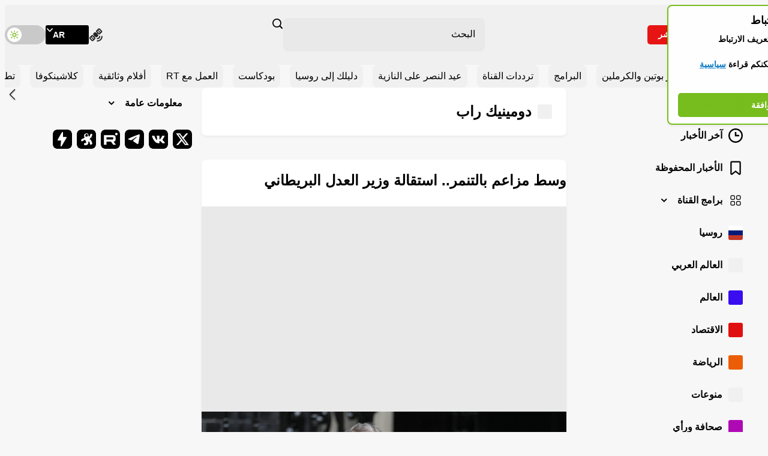

--- FILE ---
content_type: text/html; charset=UTF-8
request_url: https://arabic.rt.com/tags/dominic_raab/
body_size: 13981
content:



<!DOCTYPE html>
<html prefix="og: http://ogp.me/ns#" lang="ar" dir="rtl">
    <head>
        <meta charset="utf-8">
        <meta name="apple-mobile-web-app-capable" content="no">
        <meta name="format-detection" content="telephone=yes">
        <meta name="viewport" content="width=device-width, initial-scale=1.0, viewport-fit=cover">
        <meta name="HandheldFriendly" content="true">
        <meta name="MobileOptimzied" content="width">
        <meta name="navigation" content="tabbed">
        <meta name="theme-color" content="#77bc1f">
        <meta name="view-transition" content="same-origin" />
        <title>دومينيك راب - RT Arabic</title>
        <meta name="description" content="">
        <meta property="og:site_name" content="RT Arabic">
        <meta property="og:locale" content="ar_AR">

          <meta property="og:type" content="article" />
  <meta property="og:title" content="دومينيك راب"/>
  <meta property="yandex_recommendations_kill" content="1">

                    <meta name="twitter:card" content="summary_large_image">
            <meta name="twitter:site" content="@RTarabic">
            <meta name="twitter:creator" content="@RTarabic">
            <meta name="twitter:image:width" content="630">
            <meta name="twitter:image:height" content="354">
                    <meta name="twitter:title" content="دومينيك راب">
            <meta name="twitter:description" content="">
            <meta property="twitter:image" content="">
            <meta property="og:image" content="">
                
                
        
        
        <meta name="msvalidate.01" content="36879475773792950F4872586A371571">

                    <meta property="fb:pages" content="151600248227631">
            <meta property="fb:pages" content="294371471063470">
            <meta property="fb:pages" content="256291548161326">
        
                                    <meta property="og:description" content="" >
                <meta name="facebook-domain-verification" content="5ksf9e95e467a6frsmezry68nzlpqs">

                                                    <link rel="canonical" href="https://arabic.rt.com/tags/dominic_raab/">
                    
        <link rel="manifest" href="https://ar.russiatoday.com/static/manifest.json">

        <link rel="icon" type="image/x-icon" href="https://ar.russiatoday.com/static/projects/assets/assets/favicon.ico">
<link rel="icon" type="image/png" sizes="16x16" href="https://ar.russiatoday.com/static/projects/assets/assets/favicon-16x16.png">
<link rel="icon" type="image/png" sizes="32x32" href="https://ar.russiatoday.com/static/projects/assets/assets/favicon-32x32.png">
<link rel="icon" type="image/png" sizes="48x48" href="https://ar.russiatoday.com/static/projects/assets/assets/favicon-48x48.png">
<link rel="apple-touch-icon" sizes="57x57" href="https://ar.russiatoday.com/static/projects/assets/assets/apple-touch-icon-57x57.png">
<link rel="apple-touch-icon" sizes="60x60" href="https://ar.russiatoday.com/static/projects/assets/assets/apple-touch-icon-60x60.png">
<link rel="apple-touch-icon" sizes="72x72" href="https://ar.russiatoday.com/static/projects/assets/assets/apple-touch-icon-72x72.png">
<link rel="apple-touch-icon" sizes="76x76" href="https://ar.russiatoday.com/static/projects/assets/assets/apple-touch-icon-76x76.png">
<link rel="apple-touch-icon" sizes="114x114" href="https://ar.russiatoday.com/static/projects/assets/assets/apple-touch-icon-114x114.png">
<link rel="apple-touch-icon" sizes="120x120" href="https://ar.russiatoday.com/static/projects/assets/assets/apple-touch-icon-120x120.png">
<link rel="apple-touch-icon" sizes="144x144" href="https://ar.russiatoday.com/static/projects/assets/assets/apple-touch-icon-144x144.png">
<link rel="apple-touch-icon" sizes="152x152" href="https://ar.russiatoday.com/static/projects/assets/assets/apple-touch-icon-152x152.png">
<link rel="apple-touch-icon" sizes="167x167" href="https://ar.russiatoday.com/static/projects/assets/assets/apple-touch-icon-167x167.png">
<link rel="apple-touch-icon" sizes="180x180" href="https://ar.russiatoday.com/static/projects/assets/assets/apple-touch-icon-180x180.png">
<link rel="apple-touch-icon" sizes="1024x1024" href="https://ar.russiatoday.com/static/projects/assets/assets/apple-touch-icon-1024x1024.png">
        <script>
          if ((localStorage.getItem('dark') === 'true') || (localStorage.getItem('dark') === null && window.matchMedia && window.matchMedia('(prefers-color-scheme: dark)').matches)) {
            document.querySelector('html').dataset.theme = 'dark';
            localStorage.setItem('dark', 'true');
            window.theme = 'dark';
          } else {
            window.theme = 'light';
          }
        </script>

        <link as="style" href="https://ar.russiatoday.com/static/projects/assets/css/697.ba6ffcc5.css" rel="preload">
<link as="style" href="https://ar.russiatoday.com/static/projects/assets/css/697.d8e8835d.css" rel="preload">
<link as="style" href="https://ar.russiatoday.com/static/projects/assets/css/rtar.ba6ffcc5.css" rel="preload">
<link as="style" href="https://ar.russiatoday.com/static/projects/assets/css/rtar.6fe3ba5c.css" rel="preload">
<link as="script" href="https://ar.russiatoday.com/static/projects/assets/js/rtar.ba6ffcc5.js" rel="preload">        <link href="https://ar.russiatoday.com/static/projects/assets/css/697.ba6ffcc5.css" rel="stylesheet"/>
<link href="https://ar.russiatoday.com/static/projects/assets/css/697.d8e8835d.css" rel="stylesheet"/>
<link href="https://ar.russiatoday.com/static/projects/assets/css/rtar.ba6ffcc5.css" rel="stylesheet"/>
<link href="https://ar.russiatoday.com/static/projects/assets/css/rtar.6fe3ba5c.css" rel="stylesheet"/>
        <script>window.yaContextCb = window.yaContextCb || []</script>
        <script src="https://yandex.ru/ads/system/context.js" async></script>
    </head>
    <body>
        <script type="application/ld+json">
        {
            "@context": "http://schema.org",
            "@type": "Organization",
            "url": "https://arabic.rt.com",
            "logo": "https://arabic.rt.com/static/img/logo112x112.png",
            "name": "RT",
            "legalName": "Autonomous Nonprofit Organization \"TV-Novosti\"",
            "sameAs": [
                "https://twitter.com/RTarabic",
                "http://www.youtube.com/RTarabic",
                "https://soundcloud.com/rt_arabic",
                "https://vk.com/rt.arabic",
                "https://www.periscope.tv/RTarabic"
            ],
            "potentialAction": {
                "@type": "SearchAction",
                "target": "https://arabic.rt.com/search?q={search_term_string}",
                "query-input": "required name=search_term_string"
            }
        }
    </script>
        <div class="cookie"></div>

                
                    <header class="main-header">
  <div class="main-header__wrapper">
    <div class="main-header__block main-header__block--main">
      <button class="main-header__menu-toggler">
        <span class="visually-hidden">تبديل القائمة</span>
      </button>
      <a class="main-header__main-logo main-logo main-logo--header" href="/">
        <img class="main-logo__img" src="https://ar.russiatoday.com/static/projects/assets/img/logo-main.svg" width="64" height="64" alt="RT logo" decoding="async">
      </a>
      <a class="main-header__live-link" href="/live/">مباشر</a>
    </div>

    <div class="main-header__block main-header__block--mobile-search">
      <button class="main-header__search-toggler">
        <span class="visually-hidden">تغيير نموذج البحث</span>
      </button>
    </div>

    <div class="main-header__block main-header__block--search">
      <form class="search-form" id="cse" method="get" action="/search">
  <div class="search-form__input-container">
    <input type="hidden" name="cx" value="012273702381800949580:iy4mxcpqrji">
    <input type="hidden" name="cof" value="FORID:11">
    <input type="hidden" name="ie" value="utf8">
    <input class="search-form__input" type="search" placeholder="البحث" name="q" autocomplete="off" maxlength="100" value="">
    <input type="hidden" name="sa" value="البحث">
    <button class="search-form__button" type="submit">
      <span class="visually-hidden">Search</span>
    </button>
  </div>

  <!-- Последние 5 запросов -->
  <div class="search-form__last-search">
    <div class="search-form__last-wrapper">
      <p class="search-form__text">الطلبات الأخيرة</p>
      <ul class="search-form__list"></ul>
    </div>
  </div>
</form>    </div>

    <div class="main-header__block main-header__block--lang">
      <a class="main-header__satellite-link" href="/satelites/" title="أين يمكنك متابعتنا">
        <span class="visually-hidden">أين يمكنك متابعتنا</span>
      </a>

      
<div class="main-header__language-selector language-selector">
  <button class="language-selector__toggler">
    <span class="language-selector__toggler-lang">AR</span>
  </button>

  <ul class="language-selector__list">
          <li class="language-selector__item">
        <a class="language-selector__link" href=//swentr.site/ target="_blank" rel="noopener noreferrer">ENG</a>
      </li>
          <li class="language-selector__item">
        <a class="language-selector__link" href=//russian.rt.com/ target="_blank" rel="noopener noreferrer">РУС</a>
      </li>
          <li class="language-selector__item">
        <a class="language-selector__link" href=//actualidad.rt.com/ target="_blank" rel="noopener noreferrer">ESP</a>
      </li>
          <li class="language-selector__item">
        <a class="language-selector__link" href=//de.rt.com/ target="_blank" rel="noopener noreferrer">DE</a>
      </li>
          <li class="language-selector__item">
        <a class="language-selector__link" href=//francais.rt.com/ target="_blank" rel="noopener noreferrer">FR</a>
      </li>
          <li class="language-selector__item">
        <a class="language-selector__link" href=//rt.rs/ target="_blank" rel="noopener noreferrer">RS</a>
      </li>
      </ul>
</div>
      <button class="main-header__control-item main-header__control-item--theme" type="button">
        <span class="visually-hidden">تبديل موضوع اللون</span>
        <span class="main-header__sun-icon" aria-hidden=""></span>
        <span aria-hidden=""></span>
      </button>
    </div>
  </div>

  


  <div class="main-header__mobile-menu mobile-menu">
    <div class="mobile-menu__content">
      <div class="mobile-menu__block mobile-menu__block--top">
        <button class="mobile-menu__menu-toggler">
          <span class="visually-hidden">تبديل القائمة</span>
        </button>
        <a class="mobile-menu__main-logo main-logo main-logo--header" href="/">
          <img class="main-logo__img" src="https://ar.russiatoday.com/static/projects/assets/img/logo-main.svg" width="64" height="64" alt="RT logo" decoding="async">
        </a>
      </div>

      <div class="mobile-menu__block mobile-menu__block--lang">
        
<div class="mobile-menu__language-selector language-selector">
  <button class="language-selector__toggler">
    <span class="language-selector__toggler-lang">AR</span>
  </button>

  <ul class="language-selector__list">
          <li class="language-selector__item">
        <a class="language-selector__link" href=//swentr.site/ target="_blank" rel="noopener noreferrer">ENG</a>
      </li>
          <li class="language-selector__item">
        <a class="language-selector__link" href=//russian.rt.com/ target="_blank" rel="noopener noreferrer">РУС</a>
      </li>
          <li class="language-selector__item">
        <a class="language-selector__link" href=//actualidad.rt.com/ target="_blank" rel="noopener noreferrer">ESP</a>
      </li>
          <li class="language-selector__item">
        <a class="language-selector__link" href=//de.rt.com/ target="_blank" rel="noopener noreferrer">DE</a>
      </li>
          <li class="language-selector__item">
        <a class="language-selector__link" href=//francais.rt.com/ target="_blank" rel="noopener noreferrer">FR</a>
      </li>
          <li class="language-selector__item">
        <a class="language-selector__link" href=//rt.rs/ target="_blank" rel="noopener noreferrer">RS</a>
      </li>
      </ul>
</div>      </div>

      <div class="mobile-menu__scroll-block">
        <div class="mobile-menu__block mobile-menu__block--nav">
          <nav class="mobile-menu__main-nav main-nav">
            <ul class="main-nav__list">
                              <li class="main-nav__item">
                    <a class="main-nav__theme theme theme--nav theme--popular" href="/popular/">
    <div aria-hidden="" style="background-color: #;">
      
          </div>

    الأكثر قراءة
  </a>
                </li>
                              <li class="main-nav__item">
                    <a class="main-nav__theme theme theme--nav theme--fresh" href="/news/">
    <div aria-hidden="" style="background-color: #;">
      
          </div>

    آخر الأخبار
  </a>
                </li>
                              <li class="main-nav__item">
                    <a class="main-nav__theme theme theme--nav theme--bookmarks" href="/savednews/">
    <div aria-hidden="" style="background-color: #;">
      
          </div>

    الأخبار المحفوظة
  </a>
                </li>
                            <li class="main-nav__item main-nav__item--dropdown">
                <ul class="main-nav__list main-nav__list--dropdown">
                    <li class="main-nav__item">
    <button class="main-nav__toggler main-nav__toggler--more  main-nav__toggler--prg" type="button">
      <span>برامج القناة</span>
      <div aria-hidden=""></div>
    </button>

          <li class="main-nav__item main-nav__item--hidden">
          <a class="main-nav__theme theme theme--nav theme--none" href="/prg/program/595360-%D8%A8%D8%B1%D9%86%D8%A7%D9%85%D8%AC_%D9%82%D8%B5%D8%A7%D8%B1%D9%89_%D8%A7%D9%84%D9%82%D9%88%D9%84/">
    <div aria-hidden="" style="background-color: transparent;">
              MSF240914
      
          </div>

    قصارى القول
  </a>
      </li>
          <li class="main-nav__item main-nav__item--hidden">
          <a class="main-nav__theme theme theme--nav theme--none" href="/prg/program/987584-%D8%A8%D8%A7%D9%84%D8%AA%D9%81%D8%A7%D8%B5%D9%8A%D9%84/">
    <div aria-hidden="" style="background-color: #;">
      
          </div>

    بالتفاصيل
  </a>
      </li>
          <li class="main-nav__item main-nav__item--hidden">
          <a class="main-nav__theme theme theme--nav theme--none" href="/prg/program/792326-%D8%A7%D8%B3%D8%A3%D9%84-%D8%A3%D9%83%D8%AB%D8%B1/">
    <div aria-hidden="" style="background-color: #;">
      
          </div>

    اسأل أكثر
  </a>
      </li>
          <li class="main-nav__item main-nav__item--hidden">
          <a class="main-nav__theme theme theme--nav theme--none" href="/prg/program/10616-%D8%B1%D8%AD%D9%84%D8%A9_%D9%81%D9%8A_%D8%A7%D9%84%D8%B0%D8%A7%D9%83%D8%B1%D8%A9/">
    <div aria-hidden="" style="background-color: transparent;">
              PPP200914_1
      
          </div>

    رحلة في الذاكرة
  </a>
      </li>
          <li class="main-nav__item main-nav__item--hidden">
          <a class="main-nav__theme theme theme--nav theme--none" href="/prg/program/1061112-%D8%A3%D8%A8%D8%B9%D8%A7%D8%AF-%D8%B1%D9%88%D8%B3%D9%8A%D8%A9/">
    <div aria-hidden="" style="background-color: #;">
      
          </div>

    أبعاد روسية
  </a>
      </li>
          <li class="main-nav__item main-nav__item--hidden">
          <a class="main-nav__theme theme theme--nav theme--none" href="/prg/program/1520007-%D8%AC%D8%B3%D9%88%D8%B1/">
    <div aria-hidden="" style="background-color: #;">
      
          </div>

    جسور
  </a>
      </li>
          <li class="main-nav__item main-nav__item--hidden">
          <a class="main-nav__theme theme theme--nav theme--none" href="/prg/program/1617057-%D8%AD%D9%88%D8%A7%D8%B1%D9%86%D8%A7/">
    <div aria-hidden="" style="background-color: #;">
      
          </div>

    حوارنا
  </a>
      </li>
          <li class="main-nav__item main-nav__item--hidden">
          <a class="main-nav__theme theme theme--nav theme--none" href="/prg/program/1664270-%D9%84%D9%88%D9%85%D9%88%D9%85%D8%A8%D9%88-%D8%A5%D9%81%D8%B1%D9%8A%D9%82%D9%8A%D8%A7/">
    <div aria-hidden="" style="background-color: #;">
      
          </div>

    لومومبو - إفريقيا
  </a>
      </li>
          <li class="main-nav__item main-nav__item--hidden">
          <a class="main-nav__theme theme theme--nav theme--none" href="/prg/program/1625923-%D8%A5%D9%81%D8%B1%D9%8A%D9%82%D9%8A%D8%A7-%D9%82%D8%A7%D8%B1%D8%A9-%D8%A7%D9%84%D9%85%D8%B3%D8%AA%D9%82%D8%A8%D9%84/">
    <div aria-hidden="" style="background-color: #;">
      
          </div>

    إفريقيا قارة المستقبل
  </a>
      </li>
          <li class="main-nav__item main-nav__item--hidden">
          <a class="main-nav__theme theme theme--nav theme--none" href="/prg/program/1658837-%D8%A8%D8%B1%D9%86%D8%A7%D9%85%D8%AC-%D8%AA%D8%B1%D9%88%D9%8A%D9%83%D8%A7/">
    <div aria-hidden="" style="background-color: #;">
      
          </div>

    ترويكا
  </a>
      </li>
          <li class="main-nav__item main-nav__item--hidden">
          <a class="main-nav__theme theme theme--nav theme--none" href="/prg/program/1009236-%D9%86%D9%8A%D9%88%D8%B2%D9%85%D9%8A%D9%83%D8%B1/">
    <div aria-hidden="" style="background-color: #;">
      
          </div>

    نيوزميكر
  </a>
      </li>
          <li class="main-nav__item main-nav__item--hidden">
          <a class="main-nav__theme theme theme--nav theme--none" href="/prg/program/783733-%D8%A7%D8%B3%D8%AA%D9%88%D8%AF%D9%8A%D9%88-%D9%88%D8%A7%D8%B4%D9%86%D8%B7%D9%86/">
    <div aria-hidden="" style="background-color: #;">
      
          </div>

    استديو واشنطن
  </a>
      </li>
          <li class="main-nav__item main-nav__item--hidden">
          <a class="main-nav__theme theme theme--nav theme--none" href="/prg/program/1514747-%D8%A7%D8%B3%D8%AA%D9%88%D8%AF%D9%8A%D9%88-%D8%A7%D9%84%D8%AC%D8%B2%D8%A7%D8%A6%D8%B1/">
    <div aria-hidden="" style="background-color: #;">
      
          </div>

    استديو الجزائر
  </a>
      </li>
          <li class="main-nav__item main-nav__item--hidden">
          <a class="main-nav__theme theme theme--nav theme--none" href="/prg/program/1500485-studio-paris/">
    <div aria-hidden="" style="background-color: #;">
      
          </div>

    استديو باريس
  </a>
      </li>
          <li class="main-nav__item main-nav__item--hidden">
          <a class="main-nav__theme theme theme--nav theme--none" href="/prg/program/786853-%D8%A7%D8%B3%D8%AA%D9%88%D8%AF%D9%8A%D9%88-%D8%A7%D9%84%D9%82%D8%A7%D9%87%D8%B1%D8%A9/">
    <div aria-hidden="" style="background-color: #;">
      
          </div>

    استديو  القاهرة
  </a>
      </li>
          <li class="main-nav__item main-nav__item--hidden">
          <a class="main-nav__theme theme theme--nav theme--none" href="/prg/program/792233-%D8%A7%D8%B3%D8%AA%D9%88%D8%AF%D9%8A%D9%88-%D8%A8%D9%8A%D8%B1%D9%88%D8%AA/">
    <div aria-hidden="" style="background-color: #;">
      
          </div>

    استديو بيروت
  </a>
      </li>
          <li class="main-nav__item main-nav__item--hidden">
          <a class="main-nav__theme theme theme--nav theme--none" href="/prg/program/1380743-%D9%84%D9%85%D8%A7%D8%B0%D8%A7-%D8%B1%D9%88%D8%B3%D9%8A%D8%A7/">
    <div aria-hidden="" style="background-color: #;">
      
          </div>

    لماذا روسيا؟
  </a>
      </li>
          <li class="main-nav__item main-nav__item--hidden">
          <a class="main-nav__theme theme theme--nav theme--none" href="/prg/program/1309249-%D8%AA%D9%82%D8%B1%D9%8A%D8%B1-%D8%AE%D8%A7%D8%B5/">
    <div aria-hidden="" style="background-color: #;">
      
          </div>

    تقرير خاص
  </a>
      </li>
      </li>


                </ul>
              </li>
                    <li class="main-nav__item">
            
        <a class="main-nav__theme theme theme--nav" href="https://arabic.rt.com/russia/">
    <div aria-hidden="" style="background-color: transparent;">
      
              <img src="https://mf.b37mrtl.ru/media/pics/2024.11/original/673f45654236045fd6167a96.png" width="24" height="24" alt="" decoding="async">
          </div>

    روسيا
  </a>
    </li>
      <li class="main-nav__item">
            
        <a class="main-nav__theme theme theme--nav" href="https://arabic.rt.com/middle_east/">
    <div aria-hidden="" style="background-color: #;">
      
          </div>

    العالم العربي
  </a>
    </li>
      <li class="main-nav__item">
            
        <a class="main-nav__theme theme theme--nav" href="https://arabic.rt.com/world/">
    <div aria-hidden="" style="background-color: #3a0cf0;">
      
          </div>

    العالم
  </a>
    </li>
      <li class="main-nav__item">
            
        <a class="main-nav__theme theme theme--nav" href="https://arabic.rt.com/business/">
    <div aria-hidden="" style="background-color: #e01010;">
      
          </div>

    الاقتصاد
  </a>
    </li>
      <li class="main-nav__item">
            
        <a class="main-nav__theme theme theme--nav" href="https://arabic.rt.com/sport/">
    <div aria-hidden="" style="background-color: #eb5e07;">
      
          </div>

    الرياضة
  </a>
    </li>
      <li class="main-nav__item">
            
        <a class="main-nav__theme theme theme--nav" href="https://arabic.rt.com/varieties/">
    <div aria-hidden="" style="background-color: #;">
      
          </div>

    منوعات
  </a>
    </li>
      <li class="main-nav__item">
            
        <a class="main-nav__theme theme theme--nav" href="https://arabic.rt.com/press/">
    <div aria-hidden="" style="background-color: #af09b5;">
      
          </div>

    صحافة ورأي
  </a>
    </li>
      <li class="main-nav__item">
            
        <a class="main-nav__theme theme theme--nav" href="https://arabic.rt.com/voting/">
    <div aria-hidden="" style="background-color: #f59a22;">
      
          </div>

    استطلاعات الرأي
  </a>
    </li>
      <li class="main-nav__item">
            
        <a class="main-nav__theme theme theme--nav" href="https://arabic.rt.com/features/">
    <div aria-hidden="" style="background-color: #87a899;">
      
          </div>

    تقارير مصورة
  </a>
    </li>
      <li class="main-nav__item">
            
        <a class="main-nav__theme theme theme--nav" href="https://arabic.rt.com/videoclub/">
    <div aria-hidden="" style="background-color: #1b6b66;">
      
          </div>

    فيديوهات
  </a>
    </li>
  

              <li class="main-nav__item">
                <ul class="main-nav__list main-nav__list--dropdown">
                  <li class="main-nav__item">
                    <button class="main-nav__toggler main-nav__toggler--more" type="button">
                      <span>معلومات عامة</span>
                    </button>
                  </li>
                                                            <li class="main-nav__item main-nav__item--hidden">
                          <a class="main-nav__theme theme theme--nav theme--none" href="/opportunities">
    <div aria-hidden="" style="background-color: #;">
      
          </div>

    فرصتك للعمل والنجاح مع RT
  </a>
                      </li>
                    
                                                          
                                          <li class="main-nav__item main-nav__item--hidden main-nav__item--dropdown">
                        <ul class="main-nav__list main-nav__list--dropdown">
                          <li class="main-nav__item">
                            <button class="main-nav__toggler main-nav__toggler--more" type="button">
                              <span>من نحن</span>
                            </button>
                          </li>

                                                      <li class="main-nav__item main-nav__item--hidden">
                                <a class="main-nav__theme theme theme--nav theme--none" href="/channel/">
    <div aria-hidden="" style="background-color: #;">
      
          </div>

    معلومات عامة حول القناة
  </a>
                            </li>
                                                      <li class="main-nav__item main-nav__item--hidden">
                                <a class="main-nav__theme theme theme--nav theme--none" href="/persons/">
    <div aria-hidden="" style="background-color: #;">
      
          </div>

    فريق RT Arabic
  </a>
                            </li>
                                                      <li class="main-nav__item main-nav__item--hidden">
                                <a class="main-nav__theme theme theme--nav theme--none" href="/channel/disclaimer/">
    <div aria-hidden="" style="background-color: #;">
      
          </div>

    شروط استخدام موقع arabic.rt.com
  </a>
                            </li>
                                                      <li class="main-nav__item main-nav__item--hidden">
                                <a class="main-nav__theme theme theme--nav theme--none" href="/vacancy/">
    <div aria-hidden="" style="background-color: #;">
      
          </div>

    وظائف شاغرة
  </a>
                            </li>
                                                      <li class="main-nav__item main-nav__item--hidden">
                                <a class="main-nav__theme theme theme--nav theme--none" href="mailto:feedback_arabic@rttv.ru">
    <div aria-hidden="" style="background-color: #;">
      
          </div>

    اتصل بنا
  </a>
                            </li>
                                                      <li class="main-nav__item main-nav__item--hidden">
                                <a class="main-nav__theme theme theme--nav theme--none" href="/privacy-policy/">
    <div aria-hidden="" style="background-color: #;">
      
          </div>

    سياسة الخصوصية لـ RT
  </a>
                            </li>
                                                  </ul>
                      </li>
                                                          
                                          <li class="main-nav__item main-nav__item--hidden main-nav__item--dropdown">
                        <ul class="main-nav__list main-nav__list--dropdown">
                          <li class="main-nav__item">
                            <button class="main-nav__toggler main-nav__toggler--more" type="button">
                              <span>مشاريع RT Arabic</span>
                            </button>
                          </li>

                                                      <li class="main-nav__item main-nav__item--hidden">
                                <a class="main-nav__theme theme theme--nav theme--none" href="https://arbooks.rt.com/">
    <div aria-hidden="" style="background-color: #;">
      
          </div>

    المكتبة الروسية
  </a>
                            </li>
                                                      <li class="main-nav__item main-nav__item--hidden">
                                <a class="main-nav__theme theme theme--nav theme--none" href="https://lessons.rt.com/">
    <div aria-hidden="" style="background-color: #;">
      
          </div>

    دروس اللغة الروسية
  </a>
                            </li>
                                                      <li class="main-nav__item main-nav__item--hidden">
                                <a class="main-nav__theme theme theme--nav theme--none" href="/info/">
    <div aria-hidden="" style="background-color: #;">
      
          </div>

    موسوعة اللغة الروسية
  </a>
                            </li>
                                                      <li class="main-nav__item main-nav__item--hidden">
                                <a class="main-nav__theme theme theme--nav theme--none" href="/docfilms/">
    <div aria-hidden="" style="background-color: #;">
      
          </div>

    أفلام وثائقية
  </a>
                            </li>
                                                  </ul>
                      </li>
                                                                                <li class="main-nav__item main-nav__item--hidden">
                          <a class="main-nav__theme theme theme--nav theme--none" href="/schedule/">
    <div aria-hidden="" style="background-color: #;">
      
          </div>

    جدول بث القناة
  </a>
                      </li>
                    
                                                                                <li class="main-nav__item main-nav__item--hidden">
                          <a class="main-nav__theme theme theme--nav theme--none" href="/mobile/">
    <div aria-hidden="" style="background-color: #;">
      
          </div>

    تطبيقات RT
  </a>
                      </li>
                    
                                                                                <li class="main-nav__item main-nav__item--hidden">
                          <a class="main-nav__theme theme theme--nav theme--none" href="/satelites/">
    <div aria-hidden="" style="background-color: #;">
      
          </div>

    أين يمكنك متابعتنا
  </a>
                      </li>
                    
                                                                                <li class="main-nav__item main-nav__item--hidden">
                          <a class="main-nav__theme theme theme--nav theme--none" href="/tags/">
    <div aria-hidden="" style="background-color: #;">
      
          </div>

    الكلمات الدليلية
  </a>
                      </li>
                    
                                                                                <li class="main-nav__item main-nav__item--hidden">
                          <a class="main-nav__theme theme theme--nav theme--none" href="/privacy-policy/">
    <div aria-hidden="" style="background-color: #;">
      
          </div>

    سياسية الخصوصية
  </a>
                      </li>
                    
                                                                                <li class="main-nav__item main-nav__item--hidden">
                          <a class="main-nav__theme theme theme--nav theme--none" href="/rss/">
    <div aria-hidden="" style="background-color: #;">
      
          </div>

    خدمة RSS
  </a>
                      </li>
                    
                                                      </ul>
              </li>
            </ul>
          </nav>
        </div>

        <div class="mobile-menu__block mobile-menu__block--social">
          
<ul class="mobile-menu__social-list social-list social-list--default" aria-label="Social links">
      <li class="social-list__item">
      <a class="social-list__link social-list__link--tw" href="//twitter.com/RTarabic" target="_blank" rel="noopener noreferrer">
        <span class="visually-hidden">X</span>
      </a>
    </li>
      <li class="social-list__item">
      <a class="social-list__link social-list__link--vk" href="//vk.com/rt.arabic" target="_blank" rel="noopener noreferrer">
        <span class="visually-hidden">VK.com</span>
      </a>
    </li>
      <li class="social-list__item">
      <a class="social-list__link social-list__link--tel" href="http://t.me/rtarabictelegram" target="_blank" rel="noopener noreferrer">
        <span class="visually-hidden">Telegram</span>
      </a>
    </li>
      <li class="social-list__item">
      <a class="social-list__link social-list__link--rtb" href="//rutube.ru/u/rtarabic/" target="_blank" rel="noopener noreferrer">
        <span class="visually-hidden">Rutube</span>
      </a>
    </li>
      <li class="social-list__item">
      <a class="social-list__link social-list__link--odysee" href="//odysee.com/@RTArabic:0" target="_blank" rel="noopener noreferrer">
        <span class="visually-hidden">Odysee</span>
      </a>
    </li>
      <li class="social-list__item">
      <a class="social-list__link social-list__link--zap" href="//t.me/RTarabic_br" target="_blank" rel="noopener noreferrer">
        <span class="visually-hidden">Telegram</span>
      </a>
    </li>
  </ul>        </div>
      </div>
    </div>
    <div class="mobile-menu__bg" aria-hidden=""></div>
  </div>
</header>

<div class="main-ad">
  <div id="billboard"></div>

  <script>
    window.yaContextCb.push(()=>{
      Ya.adfoxCode.create({
              ownerId: 258144,
              containerId: 'billboard',
            
        params: {
                  pp: window.innerWidth > 846 ? 'g':'brpp',
                  ps:  'doud',
                  p2: 'y',
        }
      })
    })
  </script>
</div>        
                  
  <section class="important-sections">
    <h2 class="visually-hidden">أقسام مهمة</h2>

    <div class="important-sections__wrapper">
      <div class="important-sections__swiper swiper">
        <div class="swiper-wrapper">
                      <div class="important-sections__slide swiper-slide">
              <a class="important-sections__link" href="https://arabic.rt.com/news/"><span>شريط الأخبار</span></a>
            </div>
                      <div class="important-sections__slide swiper-slide">
              <a class="important-sections__link" href="https://arabic.rt.com/focuses/1748909-%D8%A3%D8%AE%D8%A8%D8%A7%D8%B1-%D8%A8%D9%88%D8%AA%D9%8A%D9%86-%D9%88-%D8%A7%D9%84%D9%83%D8%B1%D9%85%D9%84%D9%8A%D9%86/"><span>أخبار بوتين والكرملين</span></a>
            </div>
                      <div class="important-sections__slide swiper-slide">
              <a class="important-sections__link" href="https://arabic.rt.com/prg/"><span>البرامج</span></a>
            </div>
                      <div class="important-sections__slide swiper-slide">
              <a class="important-sections__link" href="https://arabic.rt.com/satelites/"><span>ترددات القناة</span></a>
            </div>
                      <div class="important-sections__slide swiper-slide">
              <a class="important-sections__link" href="https://arabic.rt.com/tags/%D8%B9%D9%8A%D8%AF-%D8%A7%D9%84%D9%86%D8%B5%D8%B1/"><span>عيد النصر على النازية</span></a>
            </div>
                      <div class="important-sections__slide swiper-slide">
              <a class="important-sections__link" href="https://arabic.rt.com/guide/"><span>دليلك إلى روسيا</span></a>
            </div>
                      <div class="important-sections__slide swiper-slide">
              <a class="important-sections__link" href="https://arabic.rt.com/tags/podcast/"><span>بودكاست</span></a>
            </div>
                      <div class="important-sections__slide swiper-slide">
              <a class="important-sections__link" href="https://arabic.rt.com/opportunities/"><span>العمل مع RT</span></a>
            </div>
                      <div class="important-sections__slide swiper-slide">
              <a class="important-sections__link" href="https://arabic.rt.com/docfilms/"><span>أفلام وثائقية</span></a>
            </div>
                      <div class="important-sections__slide swiper-slide">
              <a class="important-sections__link" href="https://arabic.rt.com/tags/%D9%83%D9%84%D8%A7%D8%B4%D9%8A%D9%86%D9%83%D9%88%D9%81%D8%A7/"><span>كلاشينكوفا</span></a>
            </div>
                      <div class="important-sections__slide swiper-slide">
              <a class="important-sections__link" href="https://arabic.rt.com/mobile/"><span>تطبيقات القناة</span></a>
            </div>
                      <div class="important-sections__slide swiper-slide">
              <a class="important-sections__link" href="https://arabic.rt.com/focuses/1585804-%D8%A7%D8%AE%D8%AA%D8%B1%D8%A7%D8%B9%D8%A7%D8%AA-%D8%B1%D9%88%D8%B3%D9%8A%D8%A9/"><span>اختراعات روسية</span></a>
            </div>
                      <div class="important-sections__slide swiper-slide">
              <a class="important-sections__link" href="https://arbooks.rt.com/"><span>المكتبة الروسية</span></a>
            </div>
                      <div class="important-sections__slide swiper-slide">
              <a class="important-sections__link" href="https://lessons.rt.com/"><span>دروس اللغة الروسية</span></a>
            </div>
                      <div class="important-sections__slide swiper-slide">
              <a class="important-sections__link" href="https://award.rt.com/ar/"><span>جائزة خالد الخطيب الدولية</span></a>
            </div>
                  </div>
      </div>

      <div class="important-sections__controls">
        <button class="important-sections__arrow-button important-sections__arrow-button--next" type="button">
          <span class="visually-hidden">إلى الأمام</span>
        </button>

        <button class="important-sections__arrow-button important-sections__arrow-button--prev" type="button">
          <span class="visually-hidden">الى الوراء</span>
        </button>
      </div>
    </div>
  </section>


        
        <div class="main-layout" data-page=default>
          <aside class="main-layout__column">
            <div class="main-layout__train">
              <nav class="main-layout__main-nav main-nav main-nav--main">
                <ul class="main-nav__list">
                                      <li class="main-nav__item">
                        <a class="main-nav__theme theme theme--nav theme--popular" href="/popular/">
    <div aria-hidden="" style="background-color: #;">
      
          </div>

    الأكثر قراءة
  </a>
                    </li>
                                      <li class="main-nav__item">
                        <a class="main-nav__theme theme theme--nav theme--fresh" href="/news/">
    <div aria-hidden="" style="background-color: #;">
      
          </div>

    آخر الأخبار
  </a>
                    </li>
                                      <li class="main-nav__item">
                        <a class="main-nav__theme theme theme--nav theme--bookmarks" href="/savednews/">
    <div aria-hidden="" style="background-color: #;">
      
          </div>

    الأخبار المحفوظة
  </a>
                    </li>
                                    <li class="main-nav__item main-nav__item--dropdown">
                    <ul class="main-nav__list main-nav__list--dropdown">
                        <li class="main-nav__item">
    <button class="main-nav__toggler main-nav__toggler--more  main-nav__toggler--prg" type="button">
      <span>برامج القناة</span>
      <div aria-hidden=""></div>
    </button>

          <li class="main-nav__item main-nav__item--hidden">
          <a class="main-nav__theme theme theme--nav theme--none" href="/prg/program/595360-%D8%A8%D8%B1%D9%86%D8%A7%D9%85%D8%AC_%D9%82%D8%B5%D8%A7%D8%B1%D9%89_%D8%A7%D9%84%D9%82%D9%88%D9%84/">
    <div aria-hidden="" style="background-color: transparent;">
              MSF240914
      
          </div>

    قصارى القول
  </a>
      </li>
          <li class="main-nav__item main-nav__item--hidden">
          <a class="main-nav__theme theme theme--nav theme--none" href="/prg/program/987584-%D8%A8%D8%A7%D9%84%D8%AA%D9%81%D8%A7%D8%B5%D9%8A%D9%84/">
    <div aria-hidden="" style="background-color: #;">
      
          </div>

    بالتفاصيل
  </a>
      </li>
          <li class="main-nav__item main-nav__item--hidden">
          <a class="main-nav__theme theme theme--nav theme--none" href="/prg/program/792326-%D8%A7%D8%B3%D8%A3%D9%84-%D8%A3%D9%83%D8%AB%D8%B1/">
    <div aria-hidden="" style="background-color: #;">
      
          </div>

    اسأل أكثر
  </a>
      </li>
          <li class="main-nav__item main-nav__item--hidden">
          <a class="main-nav__theme theme theme--nav theme--none" href="/prg/program/10616-%D8%B1%D8%AD%D9%84%D8%A9_%D9%81%D9%8A_%D8%A7%D9%84%D8%B0%D8%A7%D9%83%D8%B1%D8%A9/">
    <div aria-hidden="" style="background-color: transparent;">
              PPP200914_1
      
          </div>

    رحلة في الذاكرة
  </a>
      </li>
          <li class="main-nav__item main-nav__item--hidden">
          <a class="main-nav__theme theme theme--nav theme--none" href="/prg/program/1061112-%D8%A3%D8%A8%D8%B9%D8%A7%D8%AF-%D8%B1%D9%88%D8%B3%D9%8A%D8%A9/">
    <div aria-hidden="" style="background-color: #;">
      
          </div>

    أبعاد روسية
  </a>
      </li>
          <li class="main-nav__item main-nav__item--hidden">
          <a class="main-nav__theme theme theme--nav theme--none" href="/prg/program/1520007-%D8%AC%D8%B3%D9%88%D8%B1/">
    <div aria-hidden="" style="background-color: #;">
      
          </div>

    جسور
  </a>
      </li>
          <li class="main-nav__item main-nav__item--hidden">
          <a class="main-nav__theme theme theme--nav theme--none" href="/prg/program/1617057-%D8%AD%D9%88%D8%A7%D8%B1%D9%86%D8%A7/">
    <div aria-hidden="" style="background-color: #;">
      
          </div>

    حوارنا
  </a>
      </li>
          <li class="main-nav__item main-nav__item--hidden">
          <a class="main-nav__theme theme theme--nav theme--none" href="/prg/program/1664270-%D9%84%D9%88%D9%85%D9%88%D9%85%D8%A8%D9%88-%D8%A5%D9%81%D8%B1%D9%8A%D9%82%D9%8A%D8%A7/">
    <div aria-hidden="" style="background-color: #;">
      
          </div>

    لومومبو - إفريقيا
  </a>
      </li>
          <li class="main-nav__item main-nav__item--hidden">
          <a class="main-nav__theme theme theme--nav theme--none" href="/prg/program/1625923-%D8%A5%D9%81%D8%B1%D9%8A%D9%82%D9%8A%D8%A7-%D9%82%D8%A7%D8%B1%D8%A9-%D8%A7%D9%84%D9%85%D8%B3%D8%AA%D9%82%D8%A8%D9%84/">
    <div aria-hidden="" style="background-color: #;">
      
          </div>

    إفريقيا قارة المستقبل
  </a>
      </li>
          <li class="main-nav__item main-nav__item--hidden">
          <a class="main-nav__theme theme theme--nav theme--none" href="/prg/program/1658837-%D8%A8%D8%B1%D9%86%D8%A7%D9%85%D8%AC-%D8%AA%D8%B1%D9%88%D9%8A%D9%83%D8%A7/">
    <div aria-hidden="" style="background-color: #;">
      
          </div>

    ترويكا
  </a>
      </li>
          <li class="main-nav__item main-nav__item--hidden">
          <a class="main-nav__theme theme theme--nav theme--none" href="/prg/program/1009236-%D9%86%D9%8A%D9%88%D8%B2%D9%85%D9%8A%D9%83%D8%B1/">
    <div aria-hidden="" style="background-color: #;">
      
          </div>

    نيوزميكر
  </a>
      </li>
          <li class="main-nav__item main-nav__item--hidden">
          <a class="main-nav__theme theme theme--nav theme--none" href="/prg/program/783733-%D8%A7%D8%B3%D8%AA%D9%88%D8%AF%D9%8A%D9%88-%D9%88%D8%A7%D8%B4%D9%86%D8%B7%D9%86/">
    <div aria-hidden="" style="background-color: #;">
      
          </div>

    استديو واشنطن
  </a>
      </li>
          <li class="main-nav__item main-nav__item--hidden">
          <a class="main-nav__theme theme theme--nav theme--none" href="/prg/program/1514747-%D8%A7%D8%B3%D8%AA%D9%88%D8%AF%D9%8A%D9%88-%D8%A7%D9%84%D8%AC%D8%B2%D8%A7%D8%A6%D8%B1/">
    <div aria-hidden="" style="background-color: #;">
      
          </div>

    استديو الجزائر
  </a>
      </li>
          <li class="main-nav__item main-nav__item--hidden">
          <a class="main-nav__theme theme theme--nav theme--none" href="/prg/program/1500485-studio-paris/">
    <div aria-hidden="" style="background-color: #;">
      
          </div>

    استديو باريس
  </a>
      </li>
          <li class="main-nav__item main-nav__item--hidden">
          <a class="main-nav__theme theme theme--nav theme--none" href="/prg/program/786853-%D8%A7%D8%B3%D8%AA%D9%88%D8%AF%D9%8A%D9%88-%D8%A7%D9%84%D9%82%D8%A7%D9%87%D8%B1%D8%A9/">
    <div aria-hidden="" style="background-color: #;">
      
          </div>

    استديو  القاهرة
  </a>
      </li>
          <li class="main-nav__item main-nav__item--hidden">
          <a class="main-nav__theme theme theme--nav theme--none" href="/prg/program/792233-%D8%A7%D8%B3%D8%AA%D9%88%D8%AF%D9%8A%D9%88-%D8%A8%D9%8A%D8%B1%D9%88%D8%AA/">
    <div aria-hidden="" style="background-color: #;">
      
          </div>

    استديو بيروت
  </a>
      </li>
          <li class="main-nav__item main-nav__item--hidden">
          <a class="main-nav__theme theme theme--nav theme--none" href="/prg/program/1380743-%D9%84%D9%85%D8%A7%D8%B0%D8%A7-%D8%B1%D9%88%D8%B3%D9%8A%D8%A7/">
    <div aria-hidden="" style="background-color: #;">
      
          </div>

    لماذا روسيا؟
  </a>
      </li>
          <li class="main-nav__item main-nav__item--hidden">
          <a class="main-nav__theme theme theme--nav theme--none" href="/prg/program/1309249-%D8%AA%D9%82%D8%B1%D9%8A%D8%B1-%D8%AE%D8%A7%D8%B5/">
    <div aria-hidden="" style="background-color: #;">
      
          </div>

    تقرير خاص
  </a>
      </li>
      </li>


                    </ul>
                  </li>
                        <li class="main-nav__item">
            
        <a class="main-nav__theme theme theme--nav" href="https://arabic.rt.com/russia/">
    <div aria-hidden="" style="background-color: transparent;">
      
              <img src="https://mf.b37mrtl.ru/media/pics/2024.11/original/673f45654236045fd6167a96.png" width="24" height="24" alt="" decoding="async">
          </div>

    روسيا
  </a>
    </li>
      <li class="main-nav__item">
            
        <a class="main-nav__theme theme theme--nav" href="https://arabic.rt.com/middle_east/">
    <div aria-hidden="" style="background-color: #;">
      
          </div>

    العالم العربي
  </a>
    </li>
      <li class="main-nav__item">
            
        <a class="main-nav__theme theme theme--nav" href="https://arabic.rt.com/world/">
    <div aria-hidden="" style="background-color: #3a0cf0;">
      
          </div>

    العالم
  </a>
    </li>
      <li class="main-nav__item">
            
        <a class="main-nav__theme theme theme--nav" href="https://arabic.rt.com/business/">
    <div aria-hidden="" style="background-color: #e01010;">
      
          </div>

    الاقتصاد
  </a>
    </li>
      <li class="main-nav__item">
            
        <a class="main-nav__theme theme theme--nav" href="https://arabic.rt.com/sport/">
    <div aria-hidden="" style="background-color: #eb5e07;">
      
          </div>

    الرياضة
  </a>
    </li>
      <li class="main-nav__item">
            
        <a class="main-nav__theme theme theme--nav" href="https://arabic.rt.com/varieties/">
    <div aria-hidden="" style="background-color: #;">
      
          </div>

    منوعات
  </a>
    </li>
      <li class="main-nav__item">
            
        <a class="main-nav__theme theme theme--nav" href="https://arabic.rt.com/press/">
    <div aria-hidden="" style="background-color: #af09b5;">
      
          </div>

    صحافة ورأي
  </a>
    </li>
      <li class="main-nav__item">
            
        <a class="main-nav__theme theme theme--nav" href="https://arabic.rt.com/voting/">
    <div aria-hidden="" style="background-color: #f59a22;">
      
          </div>

    استطلاعات الرأي
  </a>
    </li>
      <li class="main-nav__item">
            
        <a class="main-nav__theme theme theme--nav" href="https://arabic.rt.com/features/">
    <div aria-hidden="" style="background-color: #87a899;">
      
          </div>

    تقارير مصورة
  </a>
    </li>
      <li class="main-nav__item">
            
        <a class="main-nav__theme theme theme--nav" href="https://arabic.rt.com/videoclub/">
    <div aria-hidden="" style="background-color: #1b6b66;">
      
          </div>

    فيديوهات
  </a>
    </li>
  

                </ul>
              </nav>
            </div>
          </aside>

          <div class="main-layout__column">
              <main class="main-container" data-page="category" data-saveposition="true">
    <div class="main-container__block main-container__block--wide main-container__block--category-info">
      <section class="category-info">
        <div class="category-info__wrapper">
          <h1 class="category-info__title category-info__title--category">
              <span class="category-info__theme theme ">
    <div aria-hidden="" style="background-color: #;">
      
          </div>

    دومينيك راب
  </span>
          </h1>
        </div>
      </section>
    </div>

    <div class="main-container__block main-container__block--main-news">
            <section class="main-news">
        <h2 class="visually-hidden">قائمة الأخبار</h2>
        <div class="main-news__wrapper">
                            <article class="main-news__main-article main-article" id="1454169" >
  <div class="main-article__wrapper">
    <div class="main-article__block main-article__block--intro">
      <div class="main-article__meta-block">
                              </div>
      <div class="main-article__intro-text">
        <h3 class="main-article__title">
          <a href="/world/1454169-%D9%88%D8%B3%D8%B7-%D9%85%D8%B2%D8%A7%D8%B9%D9%85-%D8%A8%D8%A7%D9%84%D8%AA%D9%86%D9%85%D8%B1-%D8%A7%D8%B3%D8%AA%D9%82%D8%A7%D9%84%D8%A9-%D9%88%D8%B2%D9%8A%D8%B1-%D8%A7%D9%84%D8%B9%D8%AF%D9%84-%D8%A7%D9%84%D8%A8%D8%B1%D9%8A%D8%B7%D8%A7%D9%86%D9%8A/">وسط مزاعم بالتنمر.. استقالة وزير العدل البريطاني</a>
        </h3>
              </div>
    </div>
          <div class="main-article__block main-article__block--media">
        <figure class="main-article__main-figure main-figure">
          <div>
            <a href="/world/1454169-%D9%88%D8%B3%D8%B7-%D9%85%D8%B2%D8%A7%D8%B9%D9%85-%D8%A8%D8%A7%D9%84%D8%AA%D9%86%D9%85%D8%B1-%D8%A7%D8%B3%D8%AA%D9%82%D8%A7%D9%84%D8%A9-%D9%88%D8%B2%D9%8A%D8%B1-%D8%A7%D9%84%D8%B9%D8%AF%D9%84-%D8%A7%D9%84%D8%A8%D8%B1%D9%8A%D8%B7%D8%A7%D9%86%D9%8A/">
              <img class="main-figure__img lazy" data-src="https://mf.b37mrtl.ru/media/pics/2023.04/article/644252d64c59b7714707dcc5.jpg" width="720" height="400" alt="وسط مزاعم بالتنمر.. استقالة وزير العدل البريطاني" decoding="async">
            </a>
          </div>
        </figure>
      </div>
              <div class="main-article__block main-article__block--tags">
        <ul class="main-article__tags tags">
                                    <li class="tags__item">
                <a href="/tags/dominic_raab/">دومينيك راب</a>
              </li>
                                                <li class="tags__item">
                <a href="/tags/%D8%B1%D9%8A%D8%B4%D9%8A-%D8%B3%D9%88%D9%86%D8%A7%D9%83/">ريشي سوناك</a>
              </li>
                                                <li class="tags__item">
                <a href="/tags/London/">لندن</a>
              </li>
                              </ul>
      </div>
        <div class="main-article__block main-article__block--buttons">
      
      <span class="main-article__views-number views-number" aria-label="Views number" data-id="1454169"></span>

      <button
        class="main-article__bookmark bookmark"
        type="button"
        data-publicid="1454169"
        data-href="/world/1454169-%D9%88%D8%B3%D8%B7-%D9%85%D8%B2%D8%A7%D8%B9%D9%85-%D8%A8%D8%A7%D9%84%D8%AA%D9%86%D9%85%D8%B1-%D8%A7%D8%B3%D8%AA%D9%82%D8%A7%D9%84%D8%A9-%D9%88%D8%B2%D9%8A%D8%B1-%D8%A7%D9%84%D8%B9%D8%AF%D9%84-%D8%A7%D9%84%D8%A8%D8%B1%D9%8A%D8%B7%D8%A7%D9%86%D9%8A/"
      >
        <span class="visually-hidden">Save post</span>
      </button>

      <div class="main-article__share-block share-block" data-link="https://ar.rt.com/v61l" data-title="وسط مزاعم بالتنمر.. استقالة وزير العدل البريطاني">
        <button class="share-block__toggler" type="button">
          <span class="visually-hidden">Share</span>
        </button>

        <div class="share-block__popup">
          <ul class="share-block__social-list social-list social-list--share" aria-label="Share buttons">
            <li class="social-list__item">
              <a class="social-list__link social-list__link--fb" href="//www.facebook.com/sharer.php?s=100&title=%D9%88%D8%B3%D8%B7%20%D9%85%D8%B2%D8%A7%D8%B9%D9%85%20%D8%A8%D8%A7%D9%84%D8%AA%D9%86%D9%85%D8%B1..%20%D8%A7%D8%B3%D8%AA%D9%82%D8%A7%D9%84%D8%A9%20%D9%88%D8%B2%D9%8A%D8%B1%20%D8%A7%D9%84%D8%B9%D8%AF%D9%84%20%D8%A7%D9%84%D8%A8%D8%B1%D9%8A%D8%B7%D8%A7%D9%86%D9%8A&summary=&u=https://arabic.rt.com%2Fworld%2F1454169-%25D9%2588%25D8%25B3%25D8%25B7-%25D9%2585%25D8%25B2%25D8%25A7%25D8%25B9%25D9%2585-%25D8%25A8%25D8%25A7%25D9%2584%25D8%25AA%25D9%2586%25D9%2585%25D8%25B1-%25D8%25A7%25D8%25B3%25D8%25AA%25D9%2582%25D8%25A7%25D9%2584%25D8%25A9-%25D9%2588%25D8%25B2%25D9%258A%25D8%25B1-%25D8%25A7%25D9%2584%25D8%25B9%25D8%25AF%25D9%2584-%25D8%25A7%25D9%2584%25D8%25A8%25D8%25B1%25D9%258A%25D8%25B7%25D8%25A7%25D9%2586%25D9%258A%2F" rel="noopener noreferrer">
                <span class="visually-hidden">Facebook</span>
              </a>
            </li>
            <li class="social-list__item">
              <a class="social-list__link social-list__link--tw" href="//twitter.com/share?text=%D9%88%D8%B3%D8%B7%20%D9%85%D8%B2%D8%A7%D8%B9%D9%85%20%D8%A8%D8%A7%D9%84%D8%AA%D9%86%D9%85%D8%B1..%20%D8%A7%D8%B3%D8%AA%D9%82%D8%A7%D9%84%D8%A9%20%D9%88%D8%B2%D9%8A%D8%B1%20%D8%A7%D9%84%D8%B9%D8%AF%D9%84%20%D8%A7%D9%84%D8%A8%D8%B1%D9%8A%D8%B7%D8%A7%D9%86%D9%8A&url=https://arabic.rt.com%2Fworld%2F1454169-%25D9%2588%25D8%25B3%25D8%25B7-%25D9%2585%25D8%25B2%25D8%25A7%25D8%25B9%25D9%2585-%25D8%25A8%25D8%25A7%25D9%2584%25D8%25AA%25D9%2586%25D9%2585%25D8%25B1-%25D8%25A7%25D8%25B3%25D8%25AA%25D9%2582%25D8%25A7%25D9%2584%25D8%25A9-%25D9%2588%25D8%25B2%25D9%258A%25D8%25B1-%25D8%25A7%25D9%2584%25D8%25B9%25D8%25AF%25D9%2584-%25D8%25A7%25D9%2584%25D8%25A8%25D8%25B1%25D9%258A%25D8%25B7%25D8%25A7%25D9%2586%25D9%258A%2F" rel="noopener noreferrer">
                <span class="visually-hidden">X</span>
              </a>
            </li>
            <li class="social-list__item">
              <a class="social-list__link social-list__link--vk" href="//vkontakte.ru/share.php?url=https://arabic.rt.com%2Fworld%2F1454169-%25D9%2588%25D8%25B3%25D8%25B7-%25D9%2585%25D8%25B2%25D8%25A7%25D8%25B9%25D9%2585-%25D8%25A8%25D8%25A7%25D9%2584%25D8%25AA%25D9%2586%25D9%2585%25D8%25B1-%25D8%25A7%25D8%25B3%25D8%25AA%25D9%2582%25D8%25A7%25D9%2584%25D8%25A9-%25D9%2588%25D8%25B2%25D9%258A%25D8%25B1-%25D8%25A7%25D9%2584%25D8%25B9%25D8%25AF%25D9%2584-%25D8%25A7%25D9%2584%25D8%25A8%25D8%25B1%25D9%258A%25D8%25B7%25D8%25A7%25D9%2586%25D9%258A%2F&title=%D9%88%D8%B3%D8%B7%20%D9%85%D8%B2%D8%A7%D8%B9%D9%85%20%D8%A8%D8%A7%D9%84%D8%AA%D9%86%D9%85%D8%B1..%20%D8%A7%D8%B3%D8%AA%D9%82%D8%A7%D9%84%D8%A9%20%D9%88%D8%B2%D9%8A%D8%B1%20%D8%A7%D9%84%D8%B9%D8%AF%D9%84%20%D8%A7%D9%84%D8%A8%D8%B1%D9%8A%D8%B7%D8%A7%D9%86%D9%8A&description=&noparse=true" rel="noopener noreferrer">
                <span class="visually-hidden">VK.com</span>
              </a>
            </li>
            <li class="social-list__item">
              <a class="social-list__link social-list__link--tel" href="//telegram.me/share/url?url=https://arabic.rt.com%2Fworld%2F1454169-%25D9%2588%25D8%25B3%25D8%25B7-%25D9%2585%25D8%25B2%25D8%25A7%25D8%25B9%25D9%2585-%25D8%25A8%25D8%25A7%25D9%2584%25D8%25AA%25D9%2586%25D9%2585%25D8%25B1-%25D8%25A7%25D8%25B3%25D8%25AA%25D9%2582%25D8%25A7%25D9%2584%25D8%25A9-%25D9%2588%25D8%25B2%25D9%258A%25D8%25B1-%25D8%25A7%25D9%2584%25D8%25B9%25D8%25AF%25D9%2584-%25D8%25A7%25D9%2584%25D8%25A8%25D8%25B1%25D9%258A%25D8%25B7%25D8%25A7%25D9%2586%25D9%258A%2F&text=%D9%88%D8%B3%D8%B7%20%D9%85%D8%B2%D8%A7%D8%B9%D9%85%20%D8%A8%D8%A7%D9%84%D8%AA%D9%86%D9%85%D8%B1..%20%D8%A7%D8%B3%D8%AA%D9%82%D8%A7%D9%84%D8%A9%20%D9%88%D8%B2%D9%8A%D8%B1%20%D8%A7%D9%84%D8%B9%D8%AF%D9%84%20%D8%A7%D9%84%D8%A8%D8%B1%D9%8A%D8%B7%D8%A7%D9%86%D9%8A" rel="noopener noreferrer">
                <span class="visually-hidden">Telegram</span>
              </a>
            </li>
          </ul>
        </div>
      </div>

      <button class="main-article__short-link short-link" type="button" data-value="https://ar.rt.com/v61l">
        <span>انسخ الرابط</span>
      </button>

          </div>
  </div>
</article>
                            <article class="main-news__main-article main-article" id="1438254" >
  <div class="main-article__wrapper">
    <div class="main-article__block main-article__block--intro">
      <div class="main-article__meta-block">
                              </div>
      <div class="main-article__intro-text">
        <h3 class="main-article__title">
          <a href="/world/1438254-%D9%86%D8%A7%D8%A6%D8%A8-%D8%B1%D8%A6%D9%8A%D8%B3-%D9%88%D8%B2%D8%B1%D8%A7%D8%A1-%D8%A8%D8%B1%D9%8A%D8%B7%D8%A7%D9%86%D9%8A%D8%A7-%D8%B3%D8%A3%D8%B3%D8%AA%D9%82%D9%8A%D9%84-%D8%A5%D8%B0%D8%A7-%D8%AB%D8%A8%D8%AA%D8%AA-%D8%B6%D8%AF%D9%8A-%D8%A7%D8%AA%D9%87%D8%A7%D9%85%D8%A7%D8%AA-%D8%A7%D9%84%D8%AA%D9%86%D9%85%D8%B1/">نائب رئيس وزراء بريطانيا: سأستقيل إذا ثبتت ضدي اتهامات التنمر</a>
        </h3>
              </div>
    </div>
          <div class="main-article__block main-article__block--media">
        <figure class="main-article__main-figure main-figure">
          <div>
            <a href="/world/1438254-%D9%86%D8%A7%D8%A6%D8%A8-%D8%B1%D8%A6%D9%8A%D8%B3-%D9%88%D8%B2%D8%B1%D8%A7%D8%A1-%D8%A8%D8%B1%D9%8A%D8%B7%D8%A7%D9%86%D9%8A%D8%A7-%D8%B3%D8%A3%D8%B3%D8%AA%D9%82%D9%8A%D9%84-%D8%A5%D8%B0%D8%A7-%D8%AB%D8%A8%D8%AA%D8%AA-%D8%B6%D8%AF%D9%8A-%D8%A7%D8%AA%D9%87%D8%A7%D9%85%D8%A7%D8%AA-%D8%A7%D9%84%D8%AA%D9%86%D9%85%D8%B1/">
              <img class="main-figure__img lazy" data-src="https://mf.b37mrtl.ru/media/pics/2023.02/article/63fb9f6b423604366e3d5fdd.jpg" width="720" height="400" alt="نائب رئيس وزراء بريطانيا: سأستقيل إذا ثبتت ضدي اتهامات التنمر" decoding="async">
            </a>
          </div>
        </figure>
      </div>
              <div class="main-article__block main-article__block--tags">
        <ul class="main-article__tags tags">
                                    <li class="tags__item">
                <a href="/tags/dominic_raab/">دومينيك راب</a>
              </li>
                                                <li class="tags__item">
                <a href="/tags/%D8%B1%D9%8A%D8%B4%D9%8A-%D8%B3%D9%88%D9%86%D8%A7%D9%83/">ريشي سوناك</a>
              </li>
                                                <li class="tags__item">
                <a href="/tags/London/">لندن</a>
              </li>
                              </ul>
      </div>
        <div class="main-article__block main-article__block--buttons">
      
      <span class="main-article__views-number views-number" aria-label="Views number" data-id="1438254"></span>

      <button
        class="main-article__bookmark bookmark"
        type="button"
        data-publicid="1438254"
        data-href="/world/1438254-%D9%86%D8%A7%D8%A6%D8%A8-%D8%B1%D8%A6%D9%8A%D8%B3-%D9%88%D8%B2%D8%B1%D8%A7%D8%A1-%D8%A8%D8%B1%D9%8A%D8%B7%D8%A7%D9%86%D9%8A%D8%A7-%D8%B3%D8%A3%D8%B3%D8%AA%D9%82%D9%8A%D9%84-%D8%A5%D8%B0%D8%A7-%D8%AB%D8%A8%D8%AA%D8%AA-%D8%B6%D8%AF%D9%8A-%D8%A7%D8%AA%D9%87%D8%A7%D9%85%D8%A7%D8%AA-%D8%A7%D9%84%D8%AA%D9%86%D9%85%D8%B1/"
      >
        <span class="visually-hidden">Save post</span>
      </button>

      <div class="main-article__share-block share-block" data-link="https://ar.rt.com/utri" data-title="نائب رئيس وزراء بريطانيا: سأستقيل إذا ثبتت ضدي اتهامات التنمر">
        <button class="share-block__toggler" type="button">
          <span class="visually-hidden">Share</span>
        </button>

        <div class="share-block__popup">
          <ul class="share-block__social-list social-list social-list--share" aria-label="Share buttons">
            <li class="social-list__item">
              <a class="social-list__link social-list__link--fb" href="//www.facebook.com/sharer.php?s=100&title=%D9%86%D8%A7%D8%A6%D8%A8%20%D8%B1%D8%A6%D9%8A%D8%B3%20%D9%88%D8%B2%D8%B1%D8%A7%D8%A1%20%D8%A8%D8%B1%D9%8A%D8%B7%D8%A7%D9%86%D9%8A%D8%A7%3A%20%D8%B3%D8%A3%D8%B3%D8%AA%D9%82%D9%8A%D9%84%20%D8%A5%D8%B0%D8%A7%20%D8%AB%D8%A8%D8%AA%D8%AA%20%D8%B6%D8%AF%D9%8A%20%D8%A7%D8%AA%D9%87%D8%A7%D9%85%D8%A7%D8%AA%20%D8%A7%D9%84%D8%AA%D9%86%D9%85%D8%B1&summary=&u=https://arabic.rt.com%2Fworld%2F1438254-%25D9%2586%25D8%25A7%25D8%25A6%25D8%25A8-%25D8%25B1%25D8%25A6%25D9%258A%25D8%25B3-%25D9%2588%25D8%25B2%25D8%25B1%25D8%25A7%25D8%25A1-%25D8%25A8%25D8%25B1%25D9%258A%25D8%25B7%25D8%25A7%25D9%2586%25D9%258A%25D8%25A7-%25D8%25B3%25D8%25A3%25D8%25B3%25D8%25AA%25D9%2582%25D9%258A%25D9%2584-%25D8%25A5%25D8%25B0%25D8%25A7-%25D8%25AB%25D8%25A8%25D8%25AA%25D8%25AA-%25D8%25B6%25D8%25AF%25D9%258A-%25D8%25A7%25D8%25AA%25D9%2587%25D8%25A7%25D9%2585%25D8%25A7%25D8%25AA-%25D8%25A7%25D9%2584%25D8%25AA%25D9%2586%25D9%2585%25D8%25B1%2F" rel="noopener noreferrer">
                <span class="visually-hidden">Facebook</span>
              </a>
            </li>
            <li class="social-list__item">
              <a class="social-list__link social-list__link--tw" href="//twitter.com/share?text=%D9%86%D8%A7%D8%A6%D8%A8%20%D8%B1%D8%A6%D9%8A%D8%B3%20%D9%88%D8%B2%D8%B1%D8%A7%D8%A1%20%D8%A8%D8%B1%D9%8A%D8%B7%D8%A7%D9%86%D9%8A%D8%A7%3A%20%D8%B3%D8%A3%D8%B3%D8%AA%D9%82%D9%8A%D9%84%20%D8%A5%D8%B0%D8%A7%20%D8%AB%D8%A8%D8%AA%D8%AA%20%D8%B6%D8%AF%D9%8A%20%D8%A7%D8%AA%D9%87%D8%A7%D9%85%D8%A7%D8%AA%20%D8%A7%D9%84%D8%AA%D9%86%D9%85%D8%B1&url=https://arabic.rt.com%2Fworld%2F1438254-%25D9%2586%25D8%25A7%25D8%25A6%25D8%25A8-%25D8%25B1%25D8%25A6%25D9%258A%25D8%25B3-%25D9%2588%25D8%25B2%25D8%25B1%25D8%25A7%25D8%25A1-%25D8%25A8%25D8%25B1%25D9%258A%25D8%25B7%25D8%25A7%25D9%2586%25D9%258A%25D8%25A7-%25D8%25B3%25D8%25A3%25D8%25B3%25D8%25AA%25D9%2582%25D9%258A%25D9%2584-%25D8%25A5%25D8%25B0%25D8%25A7-%25D8%25AB%25D8%25A8%25D8%25AA%25D8%25AA-%25D8%25B6%25D8%25AF%25D9%258A-%25D8%25A7%25D8%25AA%25D9%2587%25D8%25A7%25D9%2585%25D8%25A7%25D8%25AA-%25D8%25A7%25D9%2584%25D8%25AA%25D9%2586%25D9%2585%25D8%25B1%2F" rel="noopener noreferrer">
                <span class="visually-hidden">X</span>
              </a>
            </li>
            <li class="social-list__item">
              <a class="social-list__link social-list__link--vk" href="//vkontakte.ru/share.php?url=https://arabic.rt.com%2Fworld%2F1438254-%25D9%2586%25D8%25A7%25D8%25A6%25D8%25A8-%25D8%25B1%25D8%25A6%25D9%258A%25D8%25B3-%25D9%2588%25D8%25B2%25D8%25B1%25D8%25A7%25D8%25A1-%25D8%25A8%25D8%25B1%25D9%258A%25D8%25B7%25D8%25A7%25D9%2586%25D9%258A%25D8%25A7-%25D8%25B3%25D8%25A3%25D8%25B3%25D8%25AA%25D9%2582%25D9%258A%25D9%2584-%25D8%25A5%25D8%25B0%25D8%25A7-%25D8%25AB%25D8%25A8%25D8%25AA%25D8%25AA-%25D8%25B6%25D8%25AF%25D9%258A-%25D8%25A7%25D8%25AA%25D9%2587%25D8%25A7%25D9%2585%25D8%25A7%25D8%25AA-%25D8%25A7%25D9%2584%25D8%25AA%25D9%2586%25D9%2585%25D8%25B1%2F&title=%D9%86%D8%A7%D8%A6%D8%A8%20%D8%B1%D8%A6%D9%8A%D8%B3%20%D9%88%D8%B2%D8%B1%D8%A7%D8%A1%20%D8%A8%D8%B1%D9%8A%D8%B7%D8%A7%D9%86%D9%8A%D8%A7%3A%20%D8%B3%D8%A3%D8%B3%D8%AA%D9%82%D9%8A%D9%84%20%D8%A5%D8%B0%D8%A7%20%D8%AB%D8%A8%D8%AA%D8%AA%20%D8%B6%D8%AF%D9%8A%20%D8%A7%D8%AA%D9%87%D8%A7%D9%85%D8%A7%D8%AA%20%D8%A7%D9%84%D8%AA%D9%86%D9%85%D8%B1&description=&noparse=true" rel="noopener noreferrer">
                <span class="visually-hidden">VK.com</span>
              </a>
            </li>
            <li class="social-list__item">
              <a class="social-list__link social-list__link--tel" href="//telegram.me/share/url?url=https://arabic.rt.com%2Fworld%2F1438254-%25D9%2586%25D8%25A7%25D8%25A6%25D8%25A8-%25D8%25B1%25D8%25A6%25D9%258A%25D8%25B3-%25D9%2588%25D8%25B2%25D8%25B1%25D8%25A7%25D8%25A1-%25D8%25A8%25D8%25B1%25D9%258A%25D8%25B7%25D8%25A7%25D9%2586%25D9%258A%25D8%25A7-%25D8%25B3%25D8%25A3%25D8%25B3%25D8%25AA%25D9%2582%25D9%258A%25D9%2584-%25D8%25A5%25D8%25B0%25D8%25A7-%25D8%25AB%25D8%25A8%25D8%25AA%25D8%25AA-%25D8%25B6%25D8%25AF%25D9%258A-%25D8%25A7%25D8%25AA%25D9%2587%25D8%25A7%25D9%2585%25D8%25A7%25D8%25AA-%25D8%25A7%25D9%2584%25D8%25AA%25D9%2586%25D9%2585%25D8%25B1%2F&text=%D9%86%D8%A7%D8%A6%D8%A8%20%D8%B1%D8%A6%D9%8A%D8%B3%20%D9%88%D8%B2%D8%B1%D8%A7%D8%A1%20%D8%A8%D8%B1%D9%8A%D8%B7%D8%A7%D9%86%D9%8A%D8%A7%3A%20%D8%B3%D8%A3%D8%B3%D8%AA%D9%82%D9%8A%D9%84%20%D8%A5%D8%B0%D8%A7%20%D8%AB%D8%A8%D8%AA%D8%AA%20%D8%B6%D8%AF%D9%8A%20%D8%A7%D8%AA%D9%87%D8%A7%D9%85%D8%A7%D8%AA%20%D8%A7%D9%84%D8%AA%D9%86%D9%85%D8%B1" rel="noopener noreferrer">
                <span class="visually-hidden">Telegram</span>
              </a>
            </li>
          </ul>
        </div>
      </div>

      <button class="main-article__short-link short-link" type="button" data-value="https://ar.rt.com/utri">
        <span>انسخ الرابط</span>
      </button>

          </div>
  </div>
</article>
                            <article class="main-news__main-article main-article" id="1431836" >
  <div class="main-article__wrapper">
    <div class="main-article__block main-article__block--intro">
      <div class="main-article__meta-block">
                              </div>
      <div class="main-article__intro-text">
        <h3 class="main-article__title">
          <a href="/world/1431836-%D8%B1%D9%8A%D9%81%D8%B2-%D8%B3%D9%88%D9%86%D8%A7%D9%83-%D8%A7%D9%84%D8%B6%D8%B9%D9%8A%D9%81-%D8%A7%D9%84%D8%BA%D8%A8%D9%8A/">نائبة معارضة تصف سوناك بالقائد "الضعيف" و"الغبي"</a>
        </h3>
              </div>
    </div>
          <div class="main-article__block main-article__block--media">
        <figure class="main-article__main-figure main-figure">
          <div>
            <a href="/world/1431836-%D8%B1%D9%8A%D9%81%D8%B2-%D8%B3%D9%88%D9%86%D8%A7%D9%83-%D8%A7%D9%84%D8%B6%D8%B9%D9%8A%D9%81-%D8%A7%D9%84%D8%BA%D8%A8%D9%8A/">
              <img class="main-figure__img lazy" data-src="https://mf.b37mrtl.ru/media/pics/2023.02/article/63de0fb54c59b7246342a542.jpg" width="720" height="400" alt="نائبة معارضة تصف سوناك بالقائد &quot;الضعيف&quot; و&quot;الغبي&quot;" decoding="async">
            </a>
          </div>
        </figure>
      </div>
              <div class="main-article__block main-article__block--tags">
        <ul class="main-article__tags tags">
                                    <li class="tags__item">
                <a href="/tags/dominic_raab/">دومينيك راب</a>
              </li>
                                                <li class="tags__item">
                <a href="/tags/%D8%B1%D9%8A%D8%B4%D9%8A-%D8%B3%D9%88%D9%86%D8%A7%D9%83/">ريشي سوناك</a>
              </li>
                              </ul>
      </div>
        <div class="main-article__block main-article__block--buttons">
      
      <span class="main-article__views-number views-number" aria-label="Views number" data-id="1431836"></span>

      <button
        class="main-article__bookmark bookmark"
        type="button"
        data-publicid="1431836"
        data-href="/world/1431836-%D8%B1%D9%8A%D9%81%D8%B2-%D8%B3%D9%88%D9%86%D8%A7%D9%83-%D8%A7%D9%84%D8%B6%D8%B9%D9%8A%D9%81-%D8%A7%D9%84%D8%BA%D8%A8%D9%8A/"
      >
        <span class="visually-hidden">Save post</span>
      </button>

      <div class="main-article__share-block share-block" data-link="https://ar.rt.com/uot8" data-title="نائبة معارضة تصف سوناك بالقائد &quot;الضعيف&quot; و&quot;الغبي&quot;">
        <button class="share-block__toggler" type="button">
          <span class="visually-hidden">Share</span>
        </button>

        <div class="share-block__popup">
          <ul class="share-block__social-list social-list social-list--share" aria-label="Share buttons">
            <li class="social-list__item">
              <a class="social-list__link social-list__link--fb" href="//www.facebook.com/sharer.php?s=100&title=%D9%86%D8%A7%D8%A6%D8%A8%D8%A9%20%D9%85%D8%B9%D8%A7%D8%B1%D8%B6%D8%A9%20%D8%AA%D8%B5%D9%81%20%D8%B3%D9%88%D9%86%D8%A7%D9%83%20%D8%A8%D8%A7%D9%84%D9%82%D8%A7%D8%A6%D8%AF%20%22%D8%A7%D9%84%D8%B6%D8%B9%D9%8A%D9%81%22%20%D9%88%22%D8%A7%D9%84%D8%BA%D8%A8%D9%8A%22&summary=&u=https://arabic.rt.com%2Fworld%2F1431836-%25D8%25B1%25D9%258A%25D9%2581%25D8%25B2-%25D8%25B3%25D9%2588%25D9%2586%25D8%25A7%25D9%2583-%25D8%25A7%25D9%2584%25D8%25B6%25D8%25B9%25D9%258A%25D9%2581-%25D8%25A7%25D9%2584%25D8%25BA%25D8%25A8%25D9%258A%2F" rel="noopener noreferrer">
                <span class="visually-hidden">Facebook</span>
              </a>
            </li>
            <li class="social-list__item">
              <a class="social-list__link social-list__link--tw" href="//twitter.com/share?text=%D9%86%D8%A7%D8%A6%D8%A8%D8%A9%20%D9%85%D8%B9%D8%A7%D8%B1%D8%B6%D8%A9%20%D8%AA%D8%B5%D9%81%20%D8%B3%D9%88%D9%86%D8%A7%D9%83%20%D8%A8%D8%A7%D9%84%D9%82%D8%A7%D8%A6%D8%AF%20%22%D8%A7%D9%84%D8%B6%D8%B9%D9%8A%D9%81%22%20%D9%88%22%D8%A7%D9%84%D8%BA%D8%A8%D9%8A%22&url=https://arabic.rt.com%2Fworld%2F1431836-%25D8%25B1%25D9%258A%25D9%2581%25D8%25B2-%25D8%25B3%25D9%2588%25D9%2586%25D8%25A7%25D9%2583-%25D8%25A7%25D9%2584%25D8%25B6%25D8%25B9%25D9%258A%25D9%2581-%25D8%25A7%25D9%2584%25D8%25BA%25D8%25A8%25D9%258A%2F" rel="noopener noreferrer">
                <span class="visually-hidden">X</span>
              </a>
            </li>
            <li class="social-list__item">
              <a class="social-list__link social-list__link--vk" href="//vkontakte.ru/share.php?url=https://arabic.rt.com%2Fworld%2F1431836-%25D8%25B1%25D9%258A%25D9%2581%25D8%25B2-%25D8%25B3%25D9%2588%25D9%2586%25D8%25A7%25D9%2583-%25D8%25A7%25D9%2584%25D8%25B6%25D8%25B9%25D9%258A%25D9%2581-%25D8%25A7%25D9%2584%25D8%25BA%25D8%25A8%25D9%258A%2F&title=%D9%86%D8%A7%D8%A6%D8%A8%D8%A9%20%D9%85%D8%B9%D8%A7%D8%B1%D8%B6%D8%A9%20%D8%AA%D8%B5%D9%81%20%D8%B3%D9%88%D9%86%D8%A7%D9%83%20%D8%A8%D8%A7%D9%84%D9%82%D8%A7%D8%A6%D8%AF%20%22%D8%A7%D9%84%D8%B6%D8%B9%D9%8A%D9%81%22%20%D9%88%22%D8%A7%D9%84%D8%BA%D8%A8%D9%8A%22&description=&noparse=true" rel="noopener noreferrer">
                <span class="visually-hidden">VK.com</span>
              </a>
            </li>
            <li class="social-list__item">
              <a class="social-list__link social-list__link--tel" href="//telegram.me/share/url?url=https://arabic.rt.com%2Fworld%2F1431836-%25D8%25B1%25D9%258A%25D9%2581%25D8%25B2-%25D8%25B3%25D9%2588%25D9%2586%25D8%25A7%25D9%2583-%25D8%25A7%25D9%2584%25D8%25B6%25D8%25B9%25D9%258A%25D9%2581-%25D8%25A7%25D9%2584%25D8%25BA%25D8%25A8%25D9%258A%2F&text=%D9%86%D8%A7%D8%A6%D8%A8%D8%A9%20%D9%85%D8%B9%D8%A7%D8%B1%D8%B6%D8%A9%20%D8%AA%D8%B5%D9%81%20%D8%B3%D9%88%D9%86%D8%A7%D9%83%20%D8%A8%D8%A7%D9%84%D9%82%D8%A7%D8%A6%D8%AF%20%22%D8%A7%D9%84%D8%B6%D8%B9%D9%8A%D9%81%22%20%D9%88%22%D8%A7%D9%84%D8%BA%D8%A8%D9%8A%22" rel="noopener noreferrer">
                <span class="visually-hidden">Telegram</span>
              </a>
            </li>
          </ul>
        </div>
      </div>

      <button class="main-article__short-link short-link" type="button" data-value="https://ar.rt.com/uot8">
        <span>انسخ الرابط</span>
      </button>

          </div>
  </div>
</article>
                            <article class="main-news__main-article main-article" id="1388236" >
  <div class="main-article__wrapper">
    <div class="main-article__block main-article__block--intro">
      <div class="main-article__meta-block">
                              </div>
      <div class="main-article__intro-text">
        <h3 class="main-article__title">
          <a href="/world/1388236-%D8%AF%D9%88%D9%85%D9%8A%D9%86%D9%8A%D9%83-%D8%B1%D8%A7%D8%A8-%D9%8A%D8%B9%D9%84%D9%86-%D8%A7%D8%B3%D8%AA%D9%82%D8%A7%D9%84%D8%AA%D9%87-%D9%85%D9%86-%D9%85%D9%86%D8%B5%D8%A8-%D9%86%D8%A7%D8%A6%D8%A8-%D8%B1%D8%A6%D9%8A%D8%B3-%D8%A7%D9%84%D9%88%D8%B2%D8%B1%D8%A7%D8%A1-%D9%88%D9%88%D8%B2%D9%8A%D8%B1-%D8%A7%D9%84%D8%B9%D8%AF%D9%84-%D9%81%D9%8A-%D8%A8%D8%B1%D9%8A%D8%B7%D8%A7%D9%86%D9%8A%D8%A7/">دومينيك راب يعلن استقالته من منصب نائب رئيس الوزراء ووزير العدل في بريطانيا</a>
        </h3>
              </div>
    </div>
          <div class="main-article__block main-article__block--media">
        <figure class="main-article__main-figure main-figure">
          <div>
            <a href="/world/1388236-%D8%AF%D9%88%D9%85%D9%8A%D9%86%D9%8A%D9%83-%D8%B1%D8%A7%D8%A8-%D9%8A%D8%B9%D9%84%D9%86-%D8%A7%D8%B3%D8%AA%D9%82%D8%A7%D9%84%D8%AA%D9%87-%D9%85%D9%86-%D9%85%D9%86%D8%B5%D8%A8-%D9%86%D8%A7%D8%A6%D8%A8-%D8%B1%D8%A6%D9%8A%D8%B3-%D8%A7%D9%84%D9%88%D8%B2%D8%B1%D8%A7%D8%A1-%D9%88%D9%88%D8%B2%D9%8A%D8%B1-%D8%A7%D9%84%D8%B9%D8%AF%D9%84-%D9%81%D9%8A-%D8%A8%D8%B1%D9%8A%D8%B7%D8%A7%D9%86%D9%8A%D8%A7/">
              <img class="main-figure__img lazy" data-src="https://mf.b37mrtl.ru/media/pics/2022.09/article/631783da4c59b726435c0ad9.jpg" width="720" height="400" alt="دومينيك راب يعلن استقالته من منصب نائب رئيس الوزراء ووزير العدل في بريطانيا" decoding="async">
            </a>
          </div>
        </figure>
      </div>
              <div class="main-article__block main-article__block--tags">
        <ul class="main-article__tags tags">
                                    <li class="tags__item">
                <a href="/tags/liz-truss/">إليزابيث تراس</a>
              </li>
                                                <li class="tags__item">
                <a href="/tags/boris_johnson/">بوريس جونسون</a>
              </li>
                                                <li class="tags__item">
                <a href="/tags/dominic_raab/">دومينيك راب</a>
              </li>
                                                <li class="tags__item">
                <a href="/tags/London/">لندن</a>
              </li>
                              </ul>
      </div>
        <div class="main-article__block main-article__block--buttons">
      
      <span class="main-article__views-number views-number" aria-label="Views number" data-id="1388236"></span>

      <button
        class="main-article__bookmark bookmark"
        type="button"
        data-publicid="1388236"
        data-href="/world/1388236-%D8%AF%D9%88%D9%85%D9%8A%D9%86%D9%8A%D9%83-%D8%B1%D8%A7%D8%A8-%D9%8A%D8%B9%D9%84%D9%86-%D8%A7%D8%B3%D8%AA%D9%82%D8%A7%D9%84%D8%AA%D9%87-%D9%85%D9%86-%D9%85%D9%86%D8%B5%D8%A8-%D9%86%D8%A7%D8%A6%D8%A8-%D8%B1%D8%A6%D9%8A%D8%B3-%D8%A7%D9%84%D9%88%D8%B2%D8%B1%D8%A7%D8%A1-%D9%88%D9%88%D8%B2%D9%8A%D8%B1-%D8%A7%D9%84%D8%B9%D8%AF%D9%84-%D9%81%D9%8A-%D8%A8%D8%B1%D9%8A%D8%B7%D8%A7%D9%86%D9%8A%D8%A7/"
      >
        <span class="visually-hidden">Save post</span>
      </button>

      <div class="main-article__share-block share-block" data-link="https://ar.rt.com/tr64" data-title="دومينيك راب يعلن استقالته من منصب نائب رئيس الوزراء ووزير العدل في بريطانيا">
        <button class="share-block__toggler" type="button">
          <span class="visually-hidden">Share</span>
        </button>

        <div class="share-block__popup">
          <ul class="share-block__social-list social-list social-list--share" aria-label="Share buttons">
            <li class="social-list__item">
              <a class="social-list__link social-list__link--fb" href="//www.facebook.com/sharer.php?s=100&title=%D8%AF%D9%88%D9%85%D9%8A%D9%86%D9%8A%D9%83%20%D8%B1%D8%A7%D8%A8%20%D9%8A%D8%B9%D9%84%D9%86%20%D8%A7%D8%B3%D8%AA%D9%82%D8%A7%D9%84%D8%AA%D9%87%20%D9%85%D9%86%20%D9%85%D9%86%D8%B5%D8%A8%20%D9%86%D8%A7%D8%A6%D8%A8%20%D8%B1%D8%A6%D9%8A%D8%B3%20%D8%A7%D9%84%D9%88%D8%B2%D8%B1%D8%A7%D8%A1%20%D9%88%D9%88%D8%B2%D9%8A%D8%B1%20%D8%A7%D9%84%D8%B9%D8%AF%D9%84%20%D9%81%D9%8A%20%D8%A8%D8%B1%D9%8A%D8%B7%D8%A7%D9%86%D9%8A%D8%A7&summary=&u=https://arabic.rt.com%2Fworld%2F1388236-%25D8%25AF%25D9%2588%25D9%2585%25D9%258A%25D9%2586%25D9%258A%25D9%2583-%25D8%25B1%25D8%25A7%25D8%25A8-%25D9%258A%25D8%25B9%25D9%2584%25D9%2586-%25D8%25A7%25D8%25B3%25D8%25AA%25D9%2582%25D8%25A7%25D9%2584%25D8%25AA%25D9%2587-%25D9%2585%25D9%2586-%25D9%2585%25D9%2586%25D8%25B5%25D8%25A8-%25D9%2586%25D8%25A7%25D8%25A6%25D8%25A8-%25D8%25B1%25D8%25A6%25D9%258A%25D8%25B3-%25D8%25A7%25D9%2584%25D9%2588%25D8%25B2%25D8%25B1%25D8%25A7%25D8%25A1-%25D9%2588%25D9%2588%25D8%25B2%25D9%258A%25D8%25B1-%25D8%25A7%25D9%2584%25D8%25B9%25D8%25AF%25D9%2584-%25D9%2581%25D9%258A-%25D8%25A8%25D8%25B1%25D9%258A%25D8%25B7%25D8%25A7%25D9%2586%25D9%258A%25D8%25A7%2F" rel="noopener noreferrer">
                <span class="visually-hidden">Facebook</span>
              </a>
            </li>
            <li class="social-list__item">
              <a class="social-list__link social-list__link--tw" href="//twitter.com/share?text=%D8%AF%D9%88%D9%85%D9%8A%D9%86%D9%8A%D9%83%20%D8%B1%D8%A7%D8%A8%20%D9%8A%D8%B9%D9%84%D9%86%20%D8%A7%D8%B3%D8%AA%D9%82%D8%A7%D9%84%D8%AA%D9%87%20%D9%85%D9%86%20%D9%85%D9%86%D8%B5%D8%A8%20%D9%86%D8%A7%D8%A6%D8%A8%20%D8%B1%D8%A6%D9%8A%D8%B3%20%D8%A7%D9%84%D9%88%D8%B2%D8%B1%D8%A7%D8%A1%20%D9%88%D9%88%D8%B2%D9%8A%D8%B1%20%D8%A7%D9%84%D8%B9%D8%AF%D9%84%20%D9%81%D9%8A%20%D8%A8%D8%B1%D9%8A%D8%B7%D8%A7%D9%86%D9%8A%D8%A7&url=https://arabic.rt.com%2Fworld%2F1388236-%25D8%25AF%25D9%2588%25D9%2585%25D9%258A%25D9%2586%25D9%258A%25D9%2583-%25D8%25B1%25D8%25A7%25D8%25A8-%25D9%258A%25D8%25B9%25D9%2584%25D9%2586-%25D8%25A7%25D8%25B3%25D8%25AA%25D9%2582%25D8%25A7%25D9%2584%25D8%25AA%25D9%2587-%25D9%2585%25D9%2586-%25D9%2585%25D9%2586%25D8%25B5%25D8%25A8-%25D9%2586%25D8%25A7%25D8%25A6%25D8%25A8-%25D8%25B1%25D8%25A6%25D9%258A%25D8%25B3-%25D8%25A7%25D9%2584%25D9%2588%25D8%25B2%25D8%25B1%25D8%25A7%25D8%25A1-%25D9%2588%25D9%2588%25D8%25B2%25D9%258A%25D8%25B1-%25D8%25A7%25D9%2584%25D8%25B9%25D8%25AF%25D9%2584-%25D9%2581%25D9%258A-%25D8%25A8%25D8%25B1%25D9%258A%25D8%25B7%25D8%25A7%25D9%2586%25D9%258A%25D8%25A7%2F" rel="noopener noreferrer">
                <span class="visually-hidden">X</span>
              </a>
            </li>
            <li class="social-list__item">
              <a class="social-list__link social-list__link--vk" href="//vkontakte.ru/share.php?url=https://arabic.rt.com%2Fworld%2F1388236-%25D8%25AF%25D9%2588%25D9%2585%25D9%258A%25D9%2586%25D9%258A%25D9%2583-%25D8%25B1%25D8%25A7%25D8%25A8-%25D9%258A%25D8%25B9%25D9%2584%25D9%2586-%25D8%25A7%25D8%25B3%25D8%25AA%25D9%2582%25D8%25A7%25D9%2584%25D8%25AA%25D9%2587-%25D9%2585%25D9%2586-%25D9%2585%25D9%2586%25D8%25B5%25D8%25A8-%25D9%2586%25D8%25A7%25D8%25A6%25D8%25A8-%25D8%25B1%25D8%25A6%25D9%258A%25D8%25B3-%25D8%25A7%25D9%2584%25D9%2588%25D8%25B2%25D8%25B1%25D8%25A7%25D8%25A1-%25D9%2588%25D9%2588%25D8%25B2%25D9%258A%25D8%25B1-%25D8%25A7%25D9%2584%25D8%25B9%25D8%25AF%25D9%2584-%25D9%2581%25D9%258A-%25D8%25A8%25D8%25B1%25D9%258A%25D8%25B7%25D8%25A7%25D9%2586%25D9%258A%25D8%25A7%2F&title=%D8%AF%D9%88%D9%85%D9%8A%D9%86%D9%8A%D9%83%20%D8%B1%D8%A7%D8%A8%20%D9%8A%D8%B9%D9%84%D9%86%20%D8%A7%D8%B3%D8%AA%D9%82%D8%A7%D9%84%D8%AA%D9%87%20%D9%85%D9%86%20%D9%85%D9%86%D8%B5%D8%A8%20%D9%86%D8%A7%D8%A6%D8%A8%20%D8%B1%D8%A6%D9%8A%D8%B3%20%D8%A7%D9%84%D9%88%D8%B2%D8%B1%D8%A7%D8%A1%20%D9%88%D9%88%D8%B2%D9%8A%D8%B1%20%D8%A7%D9%84%D8%B9%D8%AF%D9%84%20%D9%81%D9%8A%20%D8%A8%D8%B1%D9%8A%D8%B7%D8%A7%D9%86%D9%8A%D8%A7&description=&noparse=true" rel="noopener noreferrer">
                <span class="visually-hidden">VK.com</span>
              </a>
            </li>
            <li class="social-list__item">
              <a class="social-list__link social-list__link--tel" href="//telegram.me/share/url?url=https://arabic.rt.com%2Fworld%2F1388236-%25D8%25AF%25D9%2588%25D9%2585%25D9%258A%25D9%2586%25D9%258A%25D9%2583-%25D8%25B1%25D8%25A7%25D8%25A8-%25D9%258A%25D8%25B9%25D9%2584%25D9%2586-%25D8%25A7%25D8%25B3%25D8%25AA%25D9%2582%25D8%25A7%25D9%2584%25D8%25AA%25D9%2587-%25D9%2585%25D9%2586-%25D9%2585%25D9%2586%25D8%25B5%25D8%25A8-%25D9%2586%25D8%25A7%25D8%25A6%25D8%25A8-%25D8%25B1%25D8%25A6%25D9%258A%25D8%25B3-%25D8%25A7%25D9%2584%25D9%2588%25D8%25B2%25D8%25B1%25D8%25A7%25D8%25A1-%25D9%2588%25D9%2588%25D8%25B2%25D9%258A%25D8%25B1-%25D8%25A7%25D9%2584%25D8%25B9%25D8%25AF%25D9%2584-%25D9%2581%25D9%258A-%25D8%25A8%25D8%25B1%25D9%258A%25D8%25B7%25D8%25A7%25D9%2586%25D9%258A%25D8%25A7%2F&text=%D8%AF%D9%88%D9%85%D9%8A%D9%86%D9%8A%D9%83%20%D8%B1%D8%A7%D8%A8%20%D9%8A%D8%B9%D9%84%D9%86%20%D8%A7%D8%B3%D8%AA%D9%82%D8%A7%D9%84%D8%AA%D9%87%20%D9%85%D9%86%20%D9%85%D9%86%D8%B5%D8%A8%20%D9%86%D8%A7%D8%A6%D8%A8%20%D8%B1%D8%A6%D9%8A%D8%B3%20%D8%A7%D9%84%D9%88%D8%B2%D8%B1%D8%A7%D8%A1%20%D9%88%D9%88%D8%B2%D9%8A%D8%B1%20%D8%A7%D9%84%D8%B9%D8%AF%D9%84%20%D9%81%D9%8A%20%D8%A8%D8%B1%D9%8A%D8%B7%D8%A7%D9%86%D9%8A%D8%A7" rel="noopener noreferrer">
                <span class="visually-hidden">Telegram</span>
              </a>
            </li>
          </ul>
        </div>
      </div>

      <button class="main-article__short-link short-link" type="button" data-value="https://ar.rt.com/tr64">
        <span>انسخ الرابط</span>
      </button>

          </div>
  </div>
</article>
                            <article class="main-news__main-article main-article" id="1351767" >
  <div class="main-article__wrapper">
    <div class="main-article__block main-article__block--intro">
      <div class="main-article__meta-block">
                              </div>
      <div class="main-article__intro-text">
        <h3 class="main-article__title">
          <a href="/world/1351767-%D9%84%D9%86%D8%AF%D9%86-%D9%81%D9%88%D8%B2-%D8%B4%D9%8A%D9%86-%D9%81%D9%8A%D9%86-%D8%A7%D9%86%D8%AA%D8%AE%D8%A7%D8%A8%D8%A7%D8%AA-%D8%A5%D9%8A%D8%B1%D9%84%D9%86%D8%AF%D8%A7-%D8%B4%D9%85%D8%A7%D9%84%D9%8A%D8%A9-%D9%85%D9%85%D9%84%D9%83%D8%A9-%D9%85%D8%AA%D8%AD%D8%AF%D8%A9-%D8%AA%D9%81%D9%83%D9%83/">لندن: فوز "شين فين" في انتخابات إيرلندا الشمالية لا يعني أن المملكة المتحدة تتجه نحو التفكك</a>
        </h3>
              </div>
    </div>
          <div class="main-article__block main-article__block--media">
        <figure class="main-article__main-figure main-figure">
          <div>
            <a href="/world/1351767-%D9%84%D9%86%D8%AF%D9%86-%D9%81%D9%88%D8%B2-%D8%B4%D9%8A%D9%86-%D9%81%D9%8A%D9%86-%D8%A7%D9%86%D8%AA%D8%AE%D8%A7%D8%A8%D8%A7%D8%AA-%D8%A5%D9%8A%D8%B1%D9%84%D9%86%D8%AF%D8%A7-%D8%B4%D9%85%D8%A7%D9%84%D9%8A%D8%A9-%D9%85%D9%85%D9%84%D9%83%D8%A9-%D9%85%D8%AA%D8%AD%D8%AF%D8%A9-%D8%AA%D9%81%D9%83%D9%83/">
              <img class="main-figure__img lazy" data-src="https://mf.b37mrtl.ru/media/pics/2022.05/article/6277b4734236041ecf2b9cd2.jpeg" width="720" height="400" alt="لندن: فوز &quot;شين فين&quot; في انتخابات إيرلندا الشمالية لا يعني أن المملكة المتحدة تتجه نحو التفكك" decoding="async">
            </a>
          </div>
        </figure>
      </div>
              <div class="main-article__block main-article__block--tags">
        <ul class="main-article__tags tags">
                                    <li class="tags__item">
                <a href="/tags/elections/">انتخابات</a>
              </li>
                                                <li class="tags__item">
                <a href="/tags/britains_referendum/">بريكست</a>
              </li>
                                                <li class="tags__item">
                <a href="/tags/dominic_raab/">دومينيك راب</a>
              </li>
                              </ul>
      </div>
        <div class="main-article__block main-article__block--buttons">
      
      <span class="main-article__views-number views-number" aria-label="Views number" data-id="1351767"></span>

      <button
        class="main-article__bookmark bookmark"
        type="button"
        data-publicid="1351767"
        data-href="/world/1351767-%D9%84%D9%86%D8%AF%D9%86-%D9%81%D9%88%D8%B2-%D8%B4%D9%8A%D9%86-%D9%81%D9%8A%D9%86-%D8%A7%D9%86%D8%AA%D8%AE%D8%A7%D8%A8%D8%A7%D8%AA-%D8%A5%D9%8A%D8%B1%D9%84%D9%86%D8%AF%D8%A7-%D8%B4%D9%85%D8%A7%D9%84%D9%8A%D8%A9-%D9%85%D9%85%D9%84%D9%83%D8%A9-%D9%85%D8%AA%D8%AD%D8%AF%D8%A9-%D8%AA%D9%81%D9%83%D9%83/"
      >
        <span class="visually-hidden">Save post</span>
      </button>

      <div class="main-article__share-block share-block" data-link="https://ar.rt.com/sz13" data-title="لندن: فوز &quot;شين فين&quot; في انتخابات إيرلندا الشمالية لا يعني أن المملكة المتحدة تتجه نحو التفكك">
        <button class="share-block__toggler" type="button">
          <span class="visually-hidden">Share</span>
        </button>

        <div class="share-block__popup">
          <ul class="share-block__social-list social-list social-list--share" aria-label="Share buttons">
            <li class="social-list__item">
              <a class="social-list__link social-list__link--fb" href="//www.facebook.com/sharer.php?s=100&title=%D9%84%D9%86%D8%AF%D9%86%3A%20%D9%81%D9%88%D8%B2%20%22%D8%B4%D9%8A%D9%86%20%D9%81%D9%8A%D9%86%22%20%D9%81%D9%8A%20%D8%A7%D9%86%D8%AA%D8%AE%D8%A7%D8%A8%D8%A7%D8%AA%20%D8%A5%D9%8A%D8%B1%D9%84%D9%86%D8%AF%D8%A7%20%D8%A7%D9%84%D8%B4%D9%85%D8%A7%D9%84%D9%8A%D8%A9%20%D9%84%D8%A7%20%D9%8A%D8%B9%D9%86%D9%8A%20%D8%A3%D9%86%20%D8%A7%D9%84%D9%85%D9%85%D9%84%D9%83%D8%A9%20%D8%A7%D9%84%D9%85%D8%AA%D8%AD%D8%AF%D8%A9%20%D8%AA%D8%AA%D8%AC%D9%87%20%D9%86%D8%AD%D9%88%20%D8%A7%D9%84%D8%AA%D9%81%D9%83%D9%83&summary=&u=https://arabic.rt.com%2Fworld%2F1351767-%25D9%2584%25D9%2586%25D8%25AF%25D9%2586-%25D9%2581%25D9%2588%25D8%25B2-%25D8%25B4%25D9%258A%25D9%2586-%25D9%2581%25D9%258A%25D9%2586-%25D8%25A7%25D9%2586%25D8%25AA%25D8%25AE%25D8%25A7%25D8%25A8%25D8%25A7%25D8%25AA-%25D8%25A5%25D9%258A%25D8%25B1%25D9%2584%25D9%2586%25D8%25AF%25D8%25A7-%25D8%25B4%25D9%2585%25D8%25A7%25D9%2584%25D9%258A%25D8%25A9-%25D9%2585%25D9%2585%25D9%2584%25D9%2583%25D8%25A9-%25D9%2585%25D8%25AA%25D8%25AD%25D8%25AF%25D8%25A9-%25D8%25AA%25D9%2581%25D9%2583%25D9%2583%2F" rel="noopener noreferrer">
                <span class="visually-hidden">Facebook</span>
              </a>
            </li>
            <li class="social-list__item">
              <a class="social-list__link social-list__link--tw" href="//twitter.com/share?text=%D9%84%D9%86%D8%AF%D9%86%3A%20%D9%81%D9%88%D8%B2%20%22%D8%B4%D9%8A%D9%86%20%D9%81%D9%8A%D9%86%22%20%D9%81%D9%8A%20%D8%A7%D9%86%D8%AA%D8%AE%D8%A7%D8%A8%D8%A7%D8%AA%20%D8%A5%D9%8A%D8%B1%D9%84%D9%86%D8%AF%D8%A7%20%D8%A7%D9%84%D8%B4%D9%85%D8%A7%D9%84%D9%8A%D8%A9%20%D9%84%D8%A7%20%D9%8A%D8%B9%D9%86%D9%8A%20%D8%A3%D9%86%20%D8%A7%D9%84%D9%85%D9%85%D9%84%D9%83%D8%A9%20%D8%A7%D9%84%D9%85%D8%AA%D8%AD%D8%AF%D8%A9%20%D8%AA%D8%AA%D8%AC%D9%87%20%D9%86%D8%AD%D9%88%20%D8%A7%D9%84%D8%AA%D9%81%D9%83%D9%83&url=https://arabic.rt.com%2Fworld%2F1351767-%25D9%2584%25D9%2586%25D8%25AF%25D9%2586-%25D9%2581%25D9%2588%25D8%25B2-%25D8%25B4%25D9%258A%25D9%2586-%25D9%2581%25D9%258A%25D9%2586-%25D8%25A7%25D9%2586%25D8%25AA%25D8%25AE%25D8%25A7%25D8%25A8%25D8%25A7%25D8%25AA-%25D8%25A5%25D9%258A%25D8%25B1%25D9%2584%25D9%2586%25D8%25AF%25D8%25A7-%25D8%25B4%25D9%2585%25D8%25A7%25D9%2584%25D9%258A%25D8%25A9-%25D9%2585%25D9%2585%25D9%2584%25D9%2583%25D8%25A9-%25D9%2585%25D8%25AA%25D8%25AD%25D8%25AF%25D8%25A9-%25D8%25AA%25D9%2581%25D9%2583%25D9%2583%2F" rel="noopener noreferrer">
                <span class="visually-hidden">X</span>
              </a>
            </li>
            <li class="social-list__item">
              <a class="social-list__link social-list__link--vk" href="//vkontakte.ru/share.php?url=https://arabic.rt.com%2Fworld%2F1351767-%25D9%2584%25D9%2586%25D8%25AF%25D9%2586-%25D9%2581%25D9%2588%25D8%25B2-%25D8%25B4%25D9%258A%25D9%2586-%25D9%2581%25D9%258A%25D9%2586-%25D8%25A7%25D9%2586%25D8%25AA%25D8%25AE%25D8%25A7%25D8%25A8%25D8%25A7%25D8%25AA-%25D8%25A5%25D9%258A%25D8%25B1%25D9%2584%25D9%2586%25D8%25AF%25D8%25A7-%25D8%25B4%25D9%2585%25D8%25A7%25D9%2584%25D9%258A%25D8%25A9-%25D9%2585%25D9%2585%25D9%2584%25D9%2583%25D8%25A9-%25D9%2585%25D8%25AA%25D8%25AD%25D8%25AF%25D8%25A9-%25D8%25AA%25D9%2581%25D9%2583%25D9%2583%2F&title=%D9%84%D9%86%D8%AF%D9%86%3A%20%D9%81%D9%88%D8%B2%20%22%D8%B4%D9%8A%D9%86%20%D9%81%D9%8A%D9%86%22%20%D9%81%D9%8A%20%D8%A7%D9%86%D8%AA%D8%AE%D8%A7%D8%A8%D8%A7%D8%AA%20%D8%A5%D9%8A%D8%B1%D9%84%D9%86%D8%AF%D8%A7%20%D8%A7%D9%84%D8%B4%D9%85%D8%A7%D9%84%D9%8A%D8%A9%20%D9%84%D8%A7%20%D9%8A%D8%B9%D9%86%D9%8A%20%D8%A3%D9%86%20%D8%A7%D9%84%D9%85%D9%85%D9%84%D9%83%D8%A9%20%D8%A7%D9%84%D9%85%D8%AA%D8%AD%D8%AF%D8%A9%20%D8%AA%D8%AA%D8%AC%D9%87%20%D9%86%D8%AD%D9%88%20%D8%A7%D9%84%D8%AA%D9%81%D9%83%D9%83&description=&noparse=true" rel="noopener noreferrer">
                <span class="visually-hidden">VK.com</span>
              </a>
            </li>
            <li class="social-list__item">
              <a class="social-list__link social-list__link--tel" href="//telegram.me/share/url?url=https://arabic.rt.com%2Fworld%2F1351767-%25D9%2584%25D9%2586%25D8%25AF%25D9%2586-%25D9%2581%25D9%2588%25D8%25B2-%25D8%25B4%25D9%258A%25D9%2586-%25D9%2581%25D9%258A%25D9%2586-%25D8%25A7%25D9%2586%25D8%25AA%25D8%25AE%25D8%25A7%25D8%25A8%25D8%25A7%25D8%25AA-%25D8%25A5%25D9%258A%25D8%25B1%25D9%2584%25D9%2586%25D8%25AF%25D8%25A7-%25D8%25B4%25D9%2585%25D8%25A7%25D9%2584%25D9%258A%25D8%25A9-%25D9%2585%25D9%2585%25D9%2584%25D9%2583%25D8%25A9-%25D9%2585%25D8%25AA%25D8%25AD%25D8%25AF%25D8%25A9-%25D8%25AA%25D9%2581%25D9%2583%25D9%2583%2F&text=%D9%84%D9%86%D8%AF%D9%86%3A%20%D9%81%D9%88%D8%B2%20%22%D8%B4%D9%8A%D9%86%20%D9%81%D9%8A%D9%86%22%20%D9%81%D9%8A%20%D8%A7%D9%86%D8%AA%D8%AE%D8%A7%D8%A8%D8%A7%D8%AA%20%D8%A5%D9%8A%D8%B1%D9%84%D9%86%D8%AF%D8%A7%20%D8%A7%D9%84%D8%B4%D9%85%D8%A7%D9%84%D9%8A%D8%A9%20%D9%84%D8%A7%20%D9%8A%D8%B9%D9%86%D9%8A%20%D8%A3%D9%86%20%D8%A7%D9%84%D9%85%D9%85%D9%84%D9%83%D8%A9%20%D8%A7%D9%84%D9%85%D8%AA%D8%AD%D8%AF%D8%A9%20%D8%AA%D8%AA%D8%AC%D9%87%20%D9%86%D8%AD%D9%88%20%D8%A7%D9%84%D8%AA%D9%81%D9%83%D9%83" rel="noopener noreferrer">
                <span class="visually-hidden">Telegram</span>
              </a>
            </li>
          </ul>
        </div>
      </div>

      <button class="main-article__short-link short-link" type="button" data-value="https://ar.rt.com/sz13">
        <span>انسخ الرابط</span>
      </button>

          </div>
  </div>
</article>
                            <article class="main-news__main-article main-article" id="1339928" >
  <div class="main-article__wrapper">
    <div class="main-article__block main-article__block--intro">
      <div class="main-article__meta-block">
                              </div>
      <div class="main-article__intro-text">
        <h3 class="main-article__title">
          <a href="/features/1339928-%D9%84%D9%86%D8%AF%D9%86-%D9%84%D9%86-%D9%86%D8%AA%D9%88%D8%B1%D8%B7-%D8%A8%D9%85%D9%88%D8%A7%D8%AC%D9%87%D8%A9-%D8%B9%D8%B3%D9%83%D8%B1%D9%8A%D8%A9-%D8%B6%D8%AF-%D8%B1%D9%88%D8%B3%D9%8A%D8%A7/">لندن: لن نتورط بمواجهة عسكرية ضد روسيا</a>
        </h3>
              </div>
    </div>
          <div class="main-article__block main-article__block--media">
        <figure class="main-article__main-figure main-figure main-figure--play-icon">
          <div>
            <a href="/features/1339928-%D9%84%D9%86%D8%AF%D9%86-%D9%84%D9%86-%D9%86%D8%AA%D9%88%D8%B1%D8%B7-%D8%A8%D9%85%D9%88%D8%A7%D8%AC%D9%87%D8%A9-%D8%B9%D8%B3%D9%83%D8%B1%D9%8A%D8%A9-%D8%B6%D8%AF-%D8%B1%D9%88%D8%B3%D9%8A%D8%A7/">
              <img class="main-figure__img lazy" data-src="https://mf.b37mrtl.ru/media/pics/2022.03/article/6244bedf423604729b1c4374.jpg" width="720" height="400" alt="لندن: لن نتورط بمواجهة عسكرية ضد روسيا" decoding="async">
            </a>
          </div>
        </figure>
      </div>
              <div class="main-article__block main-article__block--tags">
        <ul class="main-article__tags tags">
                                    <li class="tags__item">
                <a href="/tags/jon_jones/">جون جونس</a>
              </li>
                                                <li class="tags__item">
                <a href="/tags/Hassan_Zitouni/">حسن زيتوني</a>
              </li>
                                                <li class="tags__item">
                <a href="/tags/dominic_raab/">دومينيك راب</a>
              </li>
                                                <li class="tags__item">
                <a href="/tags/kiev/">كييف</a>
              </li>
                                                <li class="tags__item">
                <a href="/tags/London/">لندن</a>
              </li>
                                                <li class="tags__item">
                <a href="/tags/moscow/">موسكو</a>
              </li>
                              </ul>
      </div>
        <div class="main-article__block main-article__block--buttons">
      
      <span class="main-article__views-number views-number" aria-label="Views number" data-id="1339928"></span>

      <button
        class="main-article__bookmark bookmark"
        type="button"
        data-publicid="1339928"
        data-href="/features/1339928-%D9%84%D9%86%D8%AF%D9%86-%D9%84%D9%86-%D9%86%D8%AA%D9%88%D8%B1%D8%B7-%D8%A8%D9%85%D9%88%D8%A7%D8%AC%D9%87%D8%A9-%D8%B9%D8%B3%D9%83%D8%B1%D9%8A%D8%A9-%D8%B6%D8%AF-%D8%B1%D9%88%D8%B3%D9%8A%D8%A7/"
      >
        <span class="visually-hidden">Save post</span>
      </button>

      <div class="main-article__share-block share-block" data-link="https://ar.rt.com/spw8" data-title="لندن: لن نتورط بمواجهة عسكرية ضد روسيا">
        <button class="share-block__toggler" type="button">
          <span class="visually-hidden">Share</span>
        </button>

        <div class="share-block__popup">
          <ul class="share-block__social-list social-list social-list--share" aria-label="Share buttons">
            <li class="social-list__item">
              <a class="social-list__link social-list__link--fb" href="//www.facebook.com/sharer.php?s=100&title=%D9%84%D9%86%D8%AF%D9%86%3A%20%D9%84%D9%86%20%D9%86%D8%AA%D9%88%D8%B1%D8%B7%20%D8%A8%D9%85%D9%88%D8%A7%D8%AC%D9%87%D8%A9%20%D8%B9%D8%B3%D9%83%D8%B1%D9%8A%D8%A9%20%D8%B6%D8%AF%20%D8%B1%D9%88%D8%B3%D9%8A%D8%A7&summary=&u=https://arabic.rt.com%2Ffeatures%2F1339928-%25D9%2584%25D9%2586%25D8%25AF%25D9%2586-%25D9%2584%25D9%2586-%25D9%2586%25D8%25AA%25D9%2588%25D8%25B1%25D8%25B7-%25D8%25A8%25D9%2585%25D9%2588%25D8%25A7%25D8%25AC%25D9%2587%25D8%25A9-%25D8%25B9%25D8%25B3%25D9%2583%25D8%25B1%25D9%258A%25D8%25A9-%25D8%25B6%25D8%25AF-%25D8%25B1%25D9%2588%25D8%25B3%25D9%258A%25D8%25A7%2F" rel="noopener noreferrer">
                <span class="visually-hidden">Facebook</span>
              </a>
            </li>
            <li class="social-list__item">
              <a class="social-list__link social-list__link--tw" href="//twitter.com/share?text=%D9%84%D9%86%D8%AF%D9%86%3A%20%D9%84%D9%86%20%D9%86%D8%AA%D9%88%D8%B1%D8%B7%20%D8%A8%D9%85%D9%88%D8%A7%D8%AC%D9%87%D8%A9%20%D8%B9%D8%B3%D9%83%D8%B1%D9%8A%D8%A9%20%D8%B6%D8%AF%20%D8%B1%D9%88%D8%B3%D9%8A%D8%A7&url=https://arabic.rt.com%2Ffeatures%2F1339928-%25D9%2584%25D9%2586%25D8%25AF%25D9%2586-%25D9%2584%25D9%2586-%25D9%2586%25D8%25AA%25D9%2588%25D8%25B1%25D8%25B7-%25D8%25A8%25D9%2585%25D9%2588%25D8%25A7%25D8%25AC%25D9%2587%25D8%25A9-%25D8%25B9%25D8%25B3%25D9%2583%25D8%25B1%25D9%258A%25D8%25A9-%25D8%25B6%25D8%25AF-%25D8%25B1%25D9%2588%25D8%25B3%25D9%258A%25D8%25A7%2F" rel="noopener noreferrer">
                <span class="visually-hidden">X</span>
              </a>
            </li>
            <li class="social-list__item">
              <a class="social-list__link social-list__link--vk" href="//vkontakte.ru/share.php?url=https://arabic.rt.com%2Ffeatures%2F1339928-%25D9%2584%25D9%2586%25D8%25AF%25D9%2586-%25D9%2584%25D9%2586-%25D9%2586%25D8%25AA%25D9%2588%25D8%25B1%25D8%25B7-%25D8%25A8%25D9%2585%25D9%2588%25D8%25A7%25D8%25AC%25D9%2587%25D8%25A9-%25D8%25B9%25D8%25B3%25D9%2583%25D8%25B1%25D9%258A%25D8%25A9-%25D8%25B6%25D8%25AF-%25D8%25B1%25D9%2588%25D8%25B3%25D9%258A%25D8%25A7%2F&title=%D9%84%D9%86%D8%AF%D9%86%3A%20%D9%84%D9%86%20%D9%86%D8%AA%D9%88%D8%B1%D8%B7%20%D8%A8%D9%85%D9%88%D8%A7%D8%AC%D9%87%D8%A9%20%D8%B9%D8%B3%D9%83%D8%B1%D9%8A%D8%A9%20%D8%B6%D8%AF%20%D8%B1%D9%88%D8%B3%D9%8A%D8%A7&description=&noparse=true" rel="noopener noreferrer">
                <span class="visually-hidden">VK.com</span>
              </a>
            </li>
            <li class="social-list__item">
              <a class="social-list__link social-list__link--tel" href="//telegram.me/share/url?url=https://arabic.rt.com%2Ffeatures%2F1339928-%25D9%2584%25D9%2586%25D8%25AF%25D9%2586-%25D9%2584%25D9%2586-%25D9%2586%25D8%25AA%25D9%2588%25D8%25B1%25D8%25B7-%25D8%25A8%25D9%2585%25D9%2588%25D8%25A7%25D8%25AC%25D9%2587%25D8%25A9-%25D8%25B9%25D8%25B3%25D9%2583%25D8%25B1%25D9%258A%25D8%25A9-%25D8%25B6%25D8%25AF-%25D8%25B1%25D9%2588%25D8%25B3%25D9%258A%25D8%25A7%2F&text=%D9%84%D9%86%D8%AF%D9%86%3A%20%D9%84%D9%86%20%D9%86%D8%AA%D9%88%D8%B1%D8%B7%20%D8%A8%D9%85%D9%88%D8%A7%D8%AC%D9%87%D8%A9%20%D8%B9%D8%B3%D9%83%D8%B1%D9%8A%D8%A9%20%D8%B6%D8%AF%20%D8%B1%D9%88%D8%B3%D9%8A%D8%A7" rel="noopener noreferrer">
                <span class="visually-hidden">Telegram</span>
              </a>
            </li>
          </ul>
        </div>
      </div>

      <button class="main-article__short-link short-link" type="button" data-value="https://ar.rt.com/spw8">
        <span>انسخ الرابط</span>
      </button>

          </div>
  </div>
</article>
                            <article class="main-news__main-article main-article" id="1317261" >
  <div class="main-article__wrapper">
    <div class="main-article__block main-article__block--intro">
      <div class="main-article__meta-block">
                              </div>
      <div class="main-article__intro-text">
        <h3 class="main-article__title">
          <a href="/world/1317261-%D9%84%D9%86%D8%AF%D9%86-%D8%B3%D9%86%D9%81%D8%B1%D8%B6-%D8%B9%D9%82%D9%88%D8%A8%D8%A7%D8%AA-%D8%B9%D9%84%D9%89-%D9%85%D9%88%D8%B3%D9%83%D9%88-%D8%A5%D8%B0-%D8%AD%D8%A7%D9%88%D9%84%D8%AA-%D8%A5%D9%86%D8%B4%D8%A7%D8%A1-%D9%86%D8%B8%D8%A7%D9%85-%D8%AF%D9%85%D9%8A%D8%A9-%D9%81%D9%8A-%D8%A3%D9%88%D9%83%D8%B1%D8%A7%D9%86%D9%8A%D8%A7/">لندن: سنفرض عقوبات على موسكو إذ حاولت إنشاء "نظام دمية" في أوكرانيا</a>
        </h3>
              </div>
    </div>
          <div class="main-article__block main-article__block--media">
        <figure class="main-article__main-figure main-figure">
          <div>
            <a href="/world/1317261-%D9%84%D9%86%D8%AF%D9%86-%D8%B3%D9%86%D9%81%D8%B1%D8%B6-%D8%B9%D9%82%D9%88%D8%A8%D8%A7%D8%AA-%D8%B9%D9%84%D9%89-%D9%85%D9%88%D8%B3%D9%83%D9%88-%D8%A5%D8%B0-%D8%AD%D8%A7%D9%88%D9%84%D8%AA-%D8%A5%D9%86%D8%B4%D8%A7%D8%A1-%D9%86%D8%B8%D8%A7%D9%85-%D8%AF%D9%85%D9%8A%D8%A9-%D9%81%D9%8A-%D8%A3%D9%88%D9%83%D8%B1%D8%A7%D9%86%D9%8A%D8%A7/">
              <img class="main-figure__img lazy" data-src="https://mf.b37mrtl.ru/media/pics/2022.01/article/61ed1c3442360439f075cd13.jpg" width="720" height="400" alt="لندن: سنفرض عقوبات على موسكو إذ حاولت إنشاء &quot;نظام دمية&quot; في أوكرانيا" decoding="async">
            </a>
          </div>
        </figure>
      </div>
              <div class="main-article__block main-article__block--tags">
        <ul class="main-article__tags tags">
                                    <li class="tags__item">
                <a href="/tags/dominic_raab/">دومينيك راب</a>
              </li>
                                                <li class="tags__item">
                <a href="/tags/economic_sanctions/">عقوبات اقتصادية</a>
              </li>
                                                <li class="tags__item">
                <a href="/tags/sanctions_against_russia/">عقوبات ضد روسيا</a>
              </li>
                              </ul>
      </div>
        <div class="main-article__block main-article__block--buttons">
      
      <span class="main-article__views-number views-number" aria-label="Views number" data-id="1317261"></span>

      <button
        class="main-article__bookmark bookmark"
        type="button"
        data-publicid="1317261"
        data-href="/world/1317261-%D9%84%D9%86%D8%AF%D9%86-%D8%B3%D9%86%D9%81%D8%B1%D8%B6-%D8%B9%D9%82%D9%88%D8%A8%D8%A7%D8%AA-%D8%B9%D9%84%D9%89-%D9%85%D9%88%D8%B3%D9%83%D9%88-%D8%A5%D8%B0-%D8%AD%D8%A7%D9%88%D9%84%D8%AA-%D8%A5%D9%86%D8%B4%D8%A7%D8%A1-%D9%86%D8%B8%D8%A7%D9%85-%D8%AF%D9%85%D9%8A%D8%A9-%D9%81%D9%8A-%D8%A3%D9%88%D9%83%D8%B1%D8%A7%D9%86%D9%8A%D8%A7/"
      >
        <span class="visually-hidden">Save post</span>
      </button>

      <div class="main-article__share-block share-block" data-link="https://ar.rt.com/s8el" data-title="لندن: سنفرض عقوبات على موسكو إذ حاولت إنشاء &quot;نظام دمية&quot; في أوكرانيا">
        <button class="share-block__toggler" type="button">
          <span class="visually-hidden">Share</span>
        </button>

        <div class="share-block__popup">
          <ul class="share-block__social-list social-list social-list--share" aria-label="Share buttons">
            <li class="social-list__item">
              <a class="social-list__link social-list__link--fb" href="//www.facebook.com/sharer.php?s=100&title=%D9%84%D9%86%D8%AF%D9%86%3A%20%D8%B3%D9%86%D9%81%D8%B1%D8%B6%20%D8%B9%D9%82%D9%88%D8%A8%D8%A7%D8%AA%20%D8%B9%D9%84%D9%89%20%D9%85%D9%88%D8%B3%D9%83%D9%88%20%D8%A5%D8%B0%20%D8%AD%D8%A7%D9%88%D9%84%D8%AA%20%D8%A5%D9%86%D8%B4%D8%A7%D8%A1%20%22%D9%86%D8%B8%D8%A7%D9%85%20%D8%AF%D9%85%D9%8A%D8%A9%22%20%D9%81%D9%8A%20%D8%A3%D9%88%D9%83%D8%B1%D8%A7%D9%86%D9%8A%D8%A7&summary=&u=https://arabic.rt.com%2Fworld%2F1317261-%25D9%2584%25D9%2586%25D8%25AF%25D9%2586-%25D8%25B3%25D9%2586%25D9%2581%25D8%25B1%25D8%25B6-%25D8%25B9%25D9%2582%25D9%2588%25D8%25A8%25D8%25A7%25D8%25AA-%25D8%25B9%25D9%2584%25D9%2589-%25D9%2585%25D9%2588%25D8%25B3%25D9%2583%25D9%2588-%25D8%25A5%25D8%25B0-%25D8%25AD%25D8%25A7%25D9%2588%25D9%2584%25D8%25AA-%25D8%25A5%25D9%2586%25D8%25B4%25D8%25A7%25D8%25A1-%25D9%2586%25D8%25B8%25D8%25A7%25D9%2585-%25D8%25AF%25D9%2585%25D9%258A%25D8%25A9-%25D9%2581%25D9%258A-%25D8%25A3%25D9%2588%25D9%2583%25D8%25B1%25D8%25A7%25D9%2586%25D9%258A%25D8%25A7%2F" rel="noopener noreferrer">
                <span class="visually-hidden">Facebook</span>
              </a>
            </li>
            <li class="social-list__item">
              <a class="social-list__link social-list__link--tw" href="//twitter.com/share?text=%D9%84%D9%86%D8%AF%D9%86%3A%20%D8%B3%D9%86%D9%81%D8%B1%D8%B6%20%D8%B9%D9%82%D9%88%D8%A8%D8%A7%D8%AA%20%D8%B9%D9%84%D9%89%20%D9%85%D9%88%D8%B3%D9%83%D9%88%20%D8%A5%D8%B0%20%D8%AD%D8%A7%D9%88%D9%84%D8%AA%20%D8%A5%D9%86%D8%B4%D8%A7%D8%A1%20%22%D9%86%D8%B8%D8%A7%D9%85%20%D8%AF%D9%85%D9%8A%D8%A9%22%20%D9%81%D9%8A%20%D8%A3%D9%88%D9%83%D8%B1%D8%A7%D9%86%D9%8A%D8%A7&url=https://arabic.rt.com%2Fworld%2F1317261-%25D9%2584%25D9%2586%25D8%25AF%25D9%2586-%25D8%25B3%25D9%2586%25D9%2581%25D8%25B1%25D8%25B6-%25D8%25B9%25D9%2582%25D9%2588%25D8%25A8%25D8%25A7%25D8%25AA-%25D8%25B9%25D9%2584%25D9%2589-%25D9%2585%25D9%2588%25D8%25B3%25D9%2583%25D9%2588-%25D8%25A5%25D8%25B0-%25D8%25AD%25D8%25A7%25D9%2588%25D9%2584%25D8%25AA-%25D8%25A5%25D9%2586%25D8%25B4%25D8%25A7%25D8%25A1-%25D9%2586%25D8%25B8%25D8%25A7%25D9%2585-%25D8%25AF%25D9%2585%25D9%258A%25D8%25A9-%25D9%2581%25D9%258A-%25D8%25A3%25D9%2588%25D9%2583%25D8%25B1%25D8%25A7%25D9%2586%25D9%258A%25D8%25A7%2F" rel="noopener noreferrer">
                <span class="visually-hidden">X</span>
              </a>
            </li>
            <li class="social-list__item">
              <a class="social-list__link social-list__link--vk" href="//vkontakte.ru/share.php?url=https://arabic.rt.com%2Fworld%2F1317261-%25D9%2584%25D9%2586%25D8%25AF%25D9%2586-%25D8%25B3%25D9%2586%25D9%2581%25D8%25B1%25D8%25B6-%25D8%25B9%25D9%2582%25D9%2588%25D8%25A8%25D8%25A7%25D8%25AA-%25D8%25B9%25D9%2584%25D9%2589-%25D9%2585%25D9%2588%25D8%25B3%25D9%2583%25D9%2588-%25D8%25A5%25D8%25B0-%25D8%25AD%25D8%25A7%25D9%2588%25D9%2584%25D8%25AA-%25D8%25A5%25D9%2586%25D8%25B4%25D8%25A7%25D8%25A1-%25D9%2586%25D8%25B8%25D8%25A7%25D9%2585-%25D8%25AF%25D9%2585%25D9%258A%25D8%25A9-%25D9%2581%25D9%258A-%25D8%25A3%25D9%2588%25D9%2583%25D8%25B1%25D8%25A7%25D9%2586%25D9%258A%25D8%25A7%2F&title=%D9%84%D9%86%D8%AF%D9%86%3A%20%D8%B3%D9%86%D9%81%D8%B1%D8%B6%20%D8%B9%D9%82%D9%88%D8%A8%D8%A7%D8%AA%20%D8%B9%D9%84%D9%89%20%D9%85%D9%88%D8%B3%D9%83%D9%88%20%D8%A5%D8%B0%20%D8%AD%D8%A7%D9%88%D9%84%D8%AA%20%D8%A5%D9%86%D8%B4%D8%A7%D8%A1%20%22%D9%86%D8%B8%D8%A7%D9%85%20%D8%AF%D9%85%D9%8A%D8%A9%22%20%D9%81%D9%8A%20%D8%A3%D9%88%D9%83%D8%B1%D8%A7%D9%86%D9%8A%D8%A7&description=&noparse=true" rel="noopener noreferrer">
                <span class="visually-hidden">VK.com</span>
              </a>
            </li>
            <li class="social-list__item">
              <a class="social-list__link social-list__link--tel" href="//telegram.me/share/url?url=https://arabic.rt.com%2Fworld%2F1317261-%25D9%2584%25D9%2586%25D8%25AF%25D9%2586-%25D8%25B3%25D9%2586%25D9%2581%25D8%25B1%25D8%25B6-%25D8%25B9%25D9%2582%25D9%2588%25D8%25A8%25D8%25A7%25D8%25AA-%25D8%25B9%25D9%2584%25D9%2589-%25D9%2585%25D9%2588%25D8%25B3%25D9%2583%25D9%2588-%25D8%25A5%25D8%25B0-%25D8%25AD%25D8%25A7%25D9%2588%25D9%2584%25D8%25AA-%25D8%25A5%25D9%2586%25D8%25B4%25D8%25A7%25D8%25A1-%25D9%2586%25D8%25B8%25D8%25A7%25D9%2585-%25D8%25AF%25D9%2585%25D9%258A%25D8%25A9-%25D9%2581%25D9%258A-%25D8%25A3%25D9%2588%25D9%2583%25D8%25B1%25D8%25A7%25D9%2586%25D9%258A%25D8%25A7%2F&text=%D9%84%D9%86%D8%AF%D9%86%3A%20%D8%B3%D9%86%D9%81%D8%B1%D8%B6%20%D8%B9%D9%82%D9%88%D8%A8%D8%A7%D8%AA%20%D8%B9%D9%84%D9%89%20%D9%85%D9%88%D8%B3%D9%83%D9%88%20%D8%A5%D8%B0%20%D8%AD%D8%A7%D9%88%D9%84%D8%AA%20%D8%A5%D9%86%D8%B4%D8%A7%D8%A1%20%22%D9%86%D8%B8%D8%A7%D9%85%20%D8%AF%D9%85%D9%8A%D8%A9%22%20%D9%81%D9%8A%20%D8%A3%D9%88%D9%83%D8%B1%D8%A7%D9%86%D9%8A%D8%A7" rel="noopener noreferrer">
                <span class="visually-hidden">Telegram</span>
              </a>
            </li>
          </ul>
        </div>
      </div>

      <button class="main-article__short-link short-link" type="button" data-value="https://ar.rt.com/s8el">
        <span>انسخ الرابط</span>
      </button>

          </div>
  </div>
</article>
                            <article class="main-news__main-article main-article" id="1291446" >
  <div class="main-article__wrapper">
    <div class="main-article__block main-article__block--intro">
      <div class="main-article__meta-block">
                              </div>
      <div class="main-article__intro-text">
        <h3 class="main-article__title">
          <a href="/world/1291446-%D8%AF%D9%8A%D9%84%D9%8A-%D9%85%D9%8A%D9%84-%D8%A3%D8%B3%D8%A7%D9%86%D8%AC-%D9%88%D8%AE%D8%B7%D9%8A%D8%A8%D8%AA%D9%87-%D9%8A%D9%82%D8%A7%D8%B6%D9%8A%D8%A7%D9%86-%D9%88%D8%B2%D9%8A%D8%B1-%D8%A7%D9%84%D8%B9%D8%AF%D9%84-%D8%A7%D9%84%D8%A8%D8%B1%D9%8A%D8%B7%D8%A7%D9%86%D9%8A/">"ديلي ميل": أسانج وخطيبته يقاضيان وزير العدل البريطاني</a>
        </h3>
              </div>
    </div>
          <div class="main-article__block main-article__block--media">
        <figure class="main-article__main-figure main-figure">
          <div>
            <a href="/world/1291446-%D8%AF%D9%8A%D9%84%D9%8A-%D9%85%D9%8A%D9%84-%D8%A3%D8%B3%D8%A7%D9%86%D8%AC-%D9%88%D8%AE%D8%B7%D9%8A%D8%A8%D8%AA%D9%87-%D9%8A%D9%82%D8%A7%D8%B6%D9%8A%D8%A7%D9%86-%D9%88%D8%B2%D9%8A%D8%B1-%D8%A7%D9%84%D8%B9%D8%AF%D9%84-%D8%A7%D9%84%D8%A8%D8%B1%D9%8A%D8%B7%D8%A7%D9%86%D9%8A/">
              <img class="main-figure__img lazy" data-src="https://mf.b37mrtl.ru/media/pics/2021.11/article/6187edea4c59b73046498ef7.jpg" width="720" height="400" alt="&quot;ديلي ميل&quot;: أسانج وخطيبته يقاضيان وزير العدل البريطاني" decoding="async">
            </a>
          </div>
        </figure>
      </div>
              <div class="main-article__block main-article__block--tags">
        <ul class="main-article__tags tags">
                                    <li class="tags__item">
                <a href="/tags/wikileaks/">wikileaks - ويكيليكس</a>
              </li>
                                                <li class="tags__item">
                <a href="/tags/judiciary/">السلطة القضائية</a>
              </li>
                                                <li class="tags__item">
                <a href="/tags/assange/">جوليان اسانج</a>
              </li>
                                                <li class="tags__item">
                <a href="/tags/dominic_raab/">دومينيك راب</a>
              </li>
                                                <li class="tags__item">
                <a href="/tags/London/">لندن</a>
              </li>
                              </ul>
      </div>
        <div class="main-article__block main-article__block--buttons">
      
      <span class="main-article__views-number views-number" aria-label="Views number" data-id="1291446"></span>

      <button
        class="main-article__bookmark bookmark"
        type="button"
        data-publicid="1291446"
        data-href="/world/1291446-%D8%AF%D9%8A%D9%84%D9%8A-%D9%85%D9%8A%D9%84-%D8%A3%D8%B3%D8%A7%D9%86%D8%AC-%D9%88%D8%AE%D8%B7%D9%8A%D8%A8%D8%AA%D9%87-%D9%8A%D9%82%D8%A7%D8%B6%D9%8A%D8%A7%D9%86-%D9%88%D8%B2%D9%8A%D8%B1-%D8%A7%D9%84%D8%B9%D8%AF%D9%84-%D8%A7%D9%84%D8%A8%D8%B1%D9%8A%D8%B7%D8%A7%D9%86%D9%8A/"
      >
        <span class="visually-hidden">Save post</span>
      </button>

      <div class="main-article__share-block share-block" data-link="https://ar.rt.com/rohi" data-title="&quot;ديلي ميل&quot;: أسانج وخطيبته يقاضيان وزير العدل البريطاني">
        <button class="share-block__toggler" type="button">
          <span class="visually-hidden">Share</span>
        </button>

        <div class="share-block__popup">
          <ul class="share-block__social-list social-list social-list--share" aria-label="Share buttons">
            <li class="social-list__item">
              <a class="social-list__link social-list__link--fb" href="//www.facebook.com/sharer.php?s=100&title=%22%D8%AF%D9%8A%D9%84%D9%8A%20%D9%85%D9%8A%D9%84%22%3A%20%D8%A3%D8%B3%D8%A7%D9%86%D8%AC%20%D9%88%D8%AE%D8%B7%D9%8A%D8%A8%D8%AA%D9%87%20%D9%8A%D9%82%D8%A7%D8%B6%D9%8A%D8%A7%D9%86%20%D9%88%D8%B2%D9%8A%D8%B1%20%D8%A7%D9%84%D8%B9%D8%AF%D9%84%20%D8%A7%D9%84%D8%A8%D8%B1%D9%8A%D8%B7%D8%A7%D9%86%D9%8A&summary=&u=https://arabic.rt.com%2Fworld%2F1291446-%25D8%25AF%25D9%258A%25D9%2584%25D9%258A-%25D9%2585%25D9%258A%25D9%2584-%25D8%25A3%25D8%25B3%25D8%25A7%25D9%2586%25D8%25AC-%25D9%2588%25D8%25AE%25D8%25B7%25D9%258A%25D8%25A8%25D8%25AA%25D9%2587-%25D9%258A%25D9%2582%25D8%25A7%25D8%25B6%25D9%258A%25D8%25A7%25D9%2586-%25D9%2588%25D8%25B2%25D9%258A%25D8%25B1-%25D8%25A7%25D9%2584%25D8%25B9%25D8%25AF%25D9%2584-%25D8%25A7%25D9%2584%25D8%25A8%25D8%25B1%25D9%258A%25D8%25B7%25D8%25A7%25D9%2586%25D9%258A%2F" rel="noopener noreferrer">
                <span class="visually-hidden">Facebook</span>
              </a>
            </li>
            <li class="social-list__item">
              <a class="social-list__link social-list__link--tw" href="//twitter.com/share?text=%22%D8%AF%D9%8A%D9%84%D9%8A%20%D9%85%D9%8A%D9%84%22%3A%20%D8%A3%D8%B3%D8%A7%D9%86%D8%AC%20%D9%88%D8%AE%D8%B7%D9%8A%D8%A8%D8%AA%D9%87%20%D9%8A%D9%82%D8%A7%D8%B6%D9%8A%D8%A7%D9%86%20%D9%88%D8%B2%D9%8A%D8%B1%20%D8%A7%D9%84%D8%B9%D8%AF%D9%84%20%D8%A7%D9%84%D8%A8%D8%B1%D9%8A%D8%B7%D8%A7%D9%86%D9%8A&url=https://arabic.rt.com%2Fworld%2F1291446-%25D8%25AF%25D9%258A%25D9%2584%25D9%258A-%25D9%2585%25D9%258A%25D9%2584-%25D8%25A3%25D8%25B3%25D8%25A7%25D9%2586%25D8%25AC-%25D9%2588%25D8%25AE%25D8%25B7%25D9%258A%25D8%25A8%25D8%25AA%25D9%2587-%25D9%258A%25D9%2582%25D8%25A7%25D8%25B6%25D9%258A%25D8%25A7%25D9%2586-%25D9%2588%25D8%25B2%25D9%258A%25D8%25B1-%25D8%25A7%25D9%2584%25D8%25B9%25D8%25AF%25D9%2584-%25D8%25A7%25D9%2584%25D8%25A8%25D8%25B1%25D9%258A%25D8%25B7%25D8%25A7%25D9%2586%25D9%258A%2F" rel="noopener noreferrer">
                <span class="visually-hidden">X</span>
              </a>
            </li>
            <li class="social-list__item">
              <a class="social-list__link social-list__link--vk" href="//vkontakte.ru/share.php?url=https://arabic.rt.com%2Fworld%2F1291446-%25D8%25AF%25D9%258A%25D9%2584%25D9%258A-%25D9%2585%25D9%258A%25D9%2584-%25D8%25A3%25D8%25B3%25D8%25A7%25D9%2586%25D8%25AC-%25D9%2588%25D8%25AE%25D8%25B7%25D9%258A%25D8%25A8%25D8%25AA%25D9%2587-%25D9%258A%25D9%2582%25D8%25A7%25D8%25B6%25D9%258A%25D8%25A7%25D9%2586-%25D9%2588%25D8%25B2%25D9%258A%25D8%25B1-%25D8%25A7%25D9%2584%25D8%25B9%25D8%25AF%25D9%2584-%25D8%25A7%25D9%2584%25D8%25A8%25D8%25B1%25D9%258A%25D8%25B7%25D8%25A7%25D9%2586%25D9%258A%2F&title=%22%D8%AF%D9%8A%D9%84%D9%8A%20%D9%85%D9%8A%D9%84%22%3A%20%D8%A3%D8%B3%D8%A7%D9%86%D8%AC%20%D9%88%D8%AE%D8%B7%D9%8A%D8%A8%D8%AA%D9%87%20%D9%8A%D9%82%D8%A7%D8%B6%D9%8A%D8%A7%D9%86%20%D9%88%D8%B2%D9%8A%D8%B1%20%D8%A7%D9%84%D8%B9%D8%AF%D9%84%20%D8%A7%D9%84%D8%A8%D8%B1%D9%8A%D8%B7%D8%A7%D9%86%D9%8A&description=&noparse=true" rel="noopener noreferrer">
                <span class="visually-hidden">VK.com</span>
              </a>
            </li>
            <li class="social-list__item">
              <a class="social-list__link social-list__link--tel" href="//telegram.me/share/url?url=https://arabic.rt.com%2Fworld%2F1291446-%25D8%25AF%25D9%258A%25D9%2584%25D9%258A-%25D9%2585%25D9%258A%25D9%2584-%25D8%25A3%25D8%25B3%25D8%25A7%25D9%2586%25D8%25AC-%25D9%2588%25D8%25AE%25D8%25B7%25D9%258A%25D8%25A8%25D8%25AA%25D9%2587-%25D9%258A%25D9%2582%25D8%25A7%25D8%25B6%25D9%258A%25D8%25A7%25D9%2586-%25D9%2588%25D8%25B2%25D9%258A%25D8%25B1-%25D8%25A7%25D9%2584%25D8%25B9%25D8%25AF%25D9%2584-%25D8%25A7%25D9%2584%25D8%25A8%25D8%25B1%25D9%258A%25D8%25B7%25D8%25A7%25D9%2586%25D9%258A%2F&text=%22%D8%AF%D9%8A%D9%84%D9%8A%20%D9%85%D9%8A%D9%84%22%3A%20%D8%A3%D8%B3%D8%A7%D9%86%D8%AC%20%D9%88%D8%AE%D8%B7%D9%8A%D8%A8%D8%AA%D9%87%20%D9%8A%D9%82%D8%A7%D8%B6%D9%8A%D8%A7%D9%86%20%D9%88%D8%B2%D9%8A%D8%B1%20%D8%A7%D9%84%D8%B9%D8%AF%D9%84%20%D8%A7%D9%84%D8%A8%D8%B1%D9%8A%D8%B7%D8%A7%D9%86%D9%8A" rel="noopener noreferrer">
                <span class="visually-hidden">Telegram</span>
              </a>
            </li>
          </ul>
        </div>
      </div>

      <button class="main-article__short-link short-link" type="button" data-value="https://ar.rt.com/rohi">
        <span>انسخ الرابط</span>
      </button>

          </div>
  </div>
</article>
                            <article class="main-news__main-article main-article" id="1273561" >
  <div class="main-article__wrapper">
    <div class="main-article__block main-article__block--intro">
      <div class="main-article__meta-block">
                              </div>
      <div class="main-article__intro-text">
        <h3 class="main-article__title">
          <a href="/world/1273561-%D8%AC%D9%88%D9%86%D8%B3%D9%88%D9%86-%D9%8A%D8%B9%D9%81%D9%8A-%D8%AF%D9%88%D9%85%D9%8A%D9%86%D9%8A%D9%83-%D8%B1%D8%A7%D8%A8-%D9%85%D9%86-%D8%AD%D9%82%D9%8A%D8%A8%D8%A9-%D8%A7%D9%84%D8%AE%D8%A7%D8%B1%D8%AC%D9%8A%D8%A9-%D9%88%D9%8A%D9%83%D9%84%D9%81%D9%87-%D8%A8%D9%88%D8%B2%D8%A7%D8%B1%D8%A9-%D8%A7%D9%84%D8%B9%D8%AF%D9%84/">جونسون يعفي دومينيك راب من حقيبة الخارجية ويكلفه بوزارة العدل</a>
        </h3>
              </div>
    </div>
          <div class="main-article__block main-article__block--media">
        <figure class="main-article__main-figure main-figure">
          <div>
            <a href="/world/1273561-%D8%AC%D9%88%D9%86%D8%B3%D9%88%D9%86-%D9%8A%D8%B9%D9%81%D9%8A-%D8%AF%D9%88%D9%85%D9%8A%D9%86%D9%8A%D9%83-%D8%B1%D8%A7%D8%A8-%D9%85%D9%86-%D8%AD%D9%82%D9%8A%D8%A8%D8%A9-%D8%A7%D9%84%D8%AE%D8%A7%D8%B1%D8%AC%D9%8A%D8%A9-%D9%88%D9%8A%D9%83%D9%84%D9%81%D9%87-%D8%A8%D9%88%D8%B2%D8%A7%D8%B1%D8%A9-%D8%A7%D9%84%D8%B9%D8%AF%D9%84/">
              <img class="main-figure__img lazy" data-src="https://mf.b37mrtl.ru/media/pics/2021.09/article/614209204c59b718f34c7ff9.jpg" width="720" height="400" alt="جونسون يعفي دومينيك راب من حقيبة الخارجية ويكلفه بوزارة العدل" decoding="async">
            </a>
          </div>
        </figure>
      </div>
              <div class="main-article__block main-article__block--tags">
        <ul class="main-article__tags tags">
                                    <li class="tags__item">
                <a href="/tags/afghanistan-news/">أخبار أفغانستان</a>
              </li>
                                                <li class="tags__item">
                <a href="/tags/boris_johnson/">بوريس جونسون</a>
              </li>
                                                <li class="tags__item">
                <a href="/tags/dominic_raab/">دومينيك راب</a>
              </li>
                                                <li class="tags__item">
                <a href="/tags/London/">لندن</a>
              </li>
                              </ul>
      </div>
        <div class="main-article__block main-article__block--buttons">
      
      <span class="main-article__views-number views-number" aria-label="Views number" data-id="1273561"></span>

      <button
        class="main-article__bookmark bookmark"
        type="button"
        data-publicid="1273561"
        data-href="/world/1273561-%D8%AC%D9%88%D9%86%D8%B3%D9%88%D9%86-%D9%8A%D8%B9%D9%81%D9%8A-%D8%AF%D9%88%D9%85%D9%8A%D9%86%D9%8A%D9%83-%D8%B1%D8%A7%D8%A8-%D9%85%D9%86-%D8%AD%D9%82%D9%8A%D8%A8%D8%A9-%D8%A7%D9%84%D8%AE%D8%A7%D8%B1%D8%AC%D9%8A%D8%A9-%D9%88%D9%8A%D9%83%D9%84%D9%81%D9%87-%D8%A8%D9%88%D8%B2%D8%A7%D8%B1%D8%A9-%D8%A7%D9%84%D8%B9%D8%AF%D9%84/"
      >
        <span class="visually-hidden">Save post</span>
      </button>

      <div class="main-article__share-block share-block" data-link="https://ar.rt.com/raop" data-title="جونسون يعفي دومينيك راب من حقيبة الخارجية ويكلفه بوزارة العدل">
        <button class="share-block__toggler" type="button">
          <span class="visually-hidden">Share</span>
        </button>

        <div class="share-block__popup">
          <ul class="share-block__social-list social-list social-list--share" aria-label="Share buttons">
            <li class="social-list__item">
              <a class="social-list__link social-list__link--fb" href="//www.facebook.com/sharer.php?s=100&title=%D8%AC%D9%88%D9%86%D8%B3%D9%88%D9%86%20%D9%8A%D8%B9%D9%81%D9%8A%20%D8%AF%D9%88%D9%85%D9%8A%D9%86%D9%8A%D9%83%20%D8%B1%D8%A7%D8%A8%20%D9%85%D9%86%20%D8%AD%D9%82%D9%8A%D8%A8%D8%A9%20%D8%A7%D9%84%D8%AE%D8%A7%D8%B1%D8%AC%D9%8A%D8%A9%20%D9%88%D9%8A%D9%83%D9%84%D9%81%D9%87%20%D8%A8%D9%88%D8%B2%D8%A7%D8%B1%D8%A9%20%D8%A7%D9%84%D8%B9%D8%AF%D9%84&summary=&u=https://arabic.rt.com%2Fworld%2F1273561-%25D8%25AC%25D9%2588%25D9%2586%25D8%25B3%25D9%2588%25D9%2586-%25D9%258A%25D8%25B9%25D9%2581%25D9%258A-%25D8%25AF%25D9%2588%25D9%2585%25D9%258A%25D9%2586%25D9%258A%25D9%2583-%25D8%25B1%25D8%25A7%25D8%25A8-%25D9%2585%25D9%2586-%25D8%25AD%25D9%2582%25D9%258A%25D8%25A8%25D8%25A9-%25D8%25A7%25D9%2584%25D8%25AE%25D8%25A7%25D8%25B1%25D8%25AC%25D9%258A%25D8%25A9-%25D9%2588%25D9%258A%25D9%2583%25D9%2584%25D9%2581%25D9%2587-%25D8%25A8%25D9%2588%25D8%25B2%25D8%25A7%25D8%25B1%25D8%25A9-%25D8%25A7%25D9%2584%25D8%25B9%25D8%25AF%25D9%2584%2F" rel="noopener noreferrer">
                <span class="visually-hidden">Facebook</span>
              </a>
            </li>
            <li class="social-list__item">
              <a class="social-list__link social-list__link--tw" href="//twitter.com/share?text=%D8%AC%D9%88%D9%86%D8%B3%D9%88%D9%86%20%D9%8A%D8%B9%D9%81%D9%8A%20%D8%AF%D9%88%D9%85%D9%8A%D9%86%D9%8A%D9%83%20%D8%B1%D8%A7%D8%A8%20%D9%85%D9%86%20%D8%AD%D9%82%D9%8A%D8%A8%D8%A9%20%D8%A7%D9%84%D8%AE%D8%A7%D8%B1%D8%AC%D9%8A%D8%A9%20%D9%88%D9%8A%D9%83%D9%84%D9%81%D9%87%20%D8%A8%D9%88%D8%B2%D8%A7%D8%B1%D8%A9%20%D8%A7%D9%84%D8%B9%D8%AF%D9%84&url=https://arabic.rt.com%2Fworld%2F1273561-%25D8%25AC%25D9%2588%25D9%2586%25D8%25B3%25D9%2588%25D9%2586-%25D9%258A%25D8%25B9%25D9%2581%25D9%258A-%25D8%25AF%25D9%2588%25D9%2585%25D9%258A%25D9%2586%25D9%258A%25D9%2583-%25D8%25B1%25D8%25A7%25D8%25A8-%25D9%2585%25D9%2586-%25D8%25AD%25D9%2582%25D9%258A%25D8%25A8%25D8%25A9-%25D8%25A7%25D9%2584%25D8%25AE%25D8%25A7%25D8%25B1%25D8%25AC%25D9%258A%25D8%25A9-%25D9%2588%25D9%258A%25D9%2583%25D9%2584%25D9%2581%25D9%2587-%25D8%25A8%25D9%2588%25D8%25B2%25D8%25A7%25D8%25B1%25D8%25A9-%25D8%25A7%25D9%2584%25D8%25B9%25D8%25AF%25D9%2584%2F" rel="noopener noreferrer">
                <span class="visually-hidden">X</span>
              </a>
            </li>
            <li class="social-list__item">
              <a class="social-list__link social-list__link--vk" href="//vkontakte.ru/share.php?url=https://arabic.rt.com%2Fworld%2F1273561-%25D8%25AC%25D9%2588%25D9%2586%25D8%25B3%25D9%2588%25D9%2586-%25D9%258A%25D8%25B9%25D9%2581%25D9%258A-%25D8%25AF%25D9%2588%25D9%2585%25D9%258A%25D9%2586%25D9%258A%25D9%2583-%25D8%25B1%25D8%25A7%25D8%25A8-%25D9%2585%25D9%2586-%25D8%25AD%25D9%2582%25D9%258A%25D8%25A8%25D8%25A9-%25D8%25A7%25D9%2584%25D8%25AE%25D8%25A7%25D8%25B1%25D8%25AC%25D9%258A%25D8%25A9-%25D9%2588%25D9%258A%25D9%2583%25D9%2584%25D9%2581%25D9%2587-%25D8%25A8%25D9%2588%25D8%25B2%25D8%25A7%25D8%25B1%25D8%25A9-%25D8%25A7%25D9%2584%25D8%25B9%25D8%25AF%25D9%2584%2F&title=%D8%AC%D9%88%D9%86%D8%B3%D9%88%D9%86%20%D9%8A%D8%B9%D9%81%D9%8A%20%D8%AF%D9%88%D9%85%D9%8A%D9%86%D9%8A%D9%83%20%D8%B1%D8%A7%D8%A8%20%D9%85%D9%86%20%D8%AD%D9%82%D9%8A%D8%A8%D8%A9%20%D8%A7%D9%84%D8%AE%D8%A7%D8%B1%D8%AC%D9%8A%D8%A9%20%D9%88%D9%8A%D9%83%D9%84%D9%81%D9%87%20%D8%A8%D9%88%D8%B2%D8%A7%D8%B1%D8%A9%20%D8%A7%D9%84%D8%B9%D8%AF%D9%84&description=&noparse=true" rel="noopener noreferrer">
                <span class="visually-hidden">VK.com</span>
              </a>
            </li>
            <li class="social-list__item">
              <a class="social-list__link social-list__link--tel" href="//telegram.me/share/url?url=https://arabic.rt.com%2Fworld%2F1273561-%25D8%25AC%25D9%2588%25D9%2586%25D8%25B3%25D9%2588%25D9%2586-%25D9%258A%25D8%25B9%25D9%2581%25D9%258A-%25D8%25AF%25D9%2588%25D9%2585%25D9%258A%25D9%2586%25D9%258A%25D9%2583-%25D8%25B1%25D8%25A7%25D8%25A8-%25D9%2585%25D9%2586-%25D8%25AD%25D9%2582%25D9%258A%25D8%25A8%25D8%25A9-%25D8%25A7%25D9%2584%25D8%25AE%25D8%25A7%25D8%25B1%25D8%25AC%25D9%258A%25D8%25A9-%25D9%2588%25D9%258A%25D9%2583%25D9%2584%25D9%2581%25D9%2587-%25D8%25A8%25D9%2588%25D8%25B2%25D8%25A7%25D8%25B1%25D8%25A9-%25D8%25A7%25D9%2584%25D8%25B9%25D8%25AF%25D9%2584%2F&text=%D8%AC%D9%88%D9%86%D8%B3%D9%88%D9%86%20%D9%8A%D8%B9%D9%81%D9%8A%20%D8%AF%D9%88%D9%85%D9%8A%D9%86%D9%8A%D9%83%20%D8%B1%D8%A7%D8%A8%20%D9%85%D9%86%20%D8%AD%D9%82%D9%8A%D8%A8%D8%A9%20%D8%A7%D9%84%D8%AE%D8%A7%D8%B1%D8%AC%D9%8A%D8%A9%20%D9%88%D9%8A%D9%83%D9%84%D9%81%D9%87%20%D8%A8%D9%88%D8%B2%D8%A7%D8%B1%D8%A9%20%D8%A7%D9%84%D8%B9%D8%AF%D9%84" rel="noopener noreferrer">
                <span class="visually-hidden">Telegram</span>
              </a>
            </li>
          </ul>
        </div>
      </div>

      <button class="main-article__short-link short-link" type="button" data-value="https://ar.rt.com/raop">
        <span>انسخ الرابط</span>
      </button>

          </div>
  </div>
</article>
                            <article class="main-news__main-article main-article" id="1273517" >
  <div class="main-article__wrapper">
    <div class="main-article__block main-article__block--intro">
      <div class="main-article__meta-block">
                              </div>
      <div class="main-article__intro-text">
        <h3 class="main-article__title">
          <a href="/world/1273517-%D8%B1%D8%A6%D9%8A%D8%B3-%D8%A7%D9%84%D9%88%D8%B2%D8%B1%D8%A7%D8%A1-%D8%A7%D9%84%D8%A8%D8%B1%D9%8A%D8%B7%D8%A7%D9%86%D9%8A-%D9%8A%D8%AC%D8%B1%D9%8A-%D8%AA%D8%B9%D8%AF%D9%8A%D9%84%D8%A7%D8%AA-%D8%AD%D9%83%D9%88%D9%85%D9%8A%D8%A9/">رئيس الوزراء البريطاني يجري تعديلات حكومية</a>
        </h3>
              </div>
    </div>
          <div class="main-article__block main-article__block--media">
        <figure class="main-article__main-figure main-figure">
          <div>
            <a href="/world/1273517-%D8%B1%D8%A6%D9%8A%D8%B3-%D8%A7%D9%84%D9%88%D8%B2%D8%B1%D8%A7%D8%A1-%D8%A7%D9%84%D8%A8%D8%B1%D9%8A%D8%B7%D8%A7%D9%86%D9%8A-%D9%8A%D8%AC%D8%B1%D9%8A-%D8%AA%D8%B9%D8%AF%D9%8A%D9%84%D8%A7%D8%AA-%D8%AD%D9%83%D9%88%D9%85%D9%8A%D8%A9/">
              <img class="main-figure__img lazy" data-src="https://mf.b37mrtl.ru/media/pics/2021.09/article/6141f9ab4c59b718da788419.jpg" width="720" height="400" alt="رئيس الوزراء البريطاني يجري تعديلات حكومية" decoding="async">
            </a>
          </div>
        </figure>
      </div>
              <div class="main-article__block main-article__block--tags">
        <ul class="main-article__tags tags">
                                    <li class="tags__item">
                <a href="/tags/boris_johnson/">بوريس جونسون</a>
              </li>
                                                <li class="tags__item">
                <a href="/tags/dominic_raab/">دومينيك راب</a>
              </li>
                                                <li class="tags__item">
                <a href="/tags/London/">لندن</a>
              </li>
                              </ul>
      </div>
        <div class="main-article__block main-article__block--buttons">
      
      <span class="main-article__views-number views-number" aria-label="Views number" data-id="1273517"></span>

      <button
        class="main-article__bookmark bookmark"
        type="button"
        data-publicid="1273517"
        data-href="/world/1273517-%D8%B1%D8%A6%D9%8A%D8%B3-%D8%A7%D9%84%D9%88%D8%B2%D8%B1%D8%A7%D8%A1-%D8%A7%D9%84%D8%A8%D8%B1%D9%8A%D8%B7%D8%A7%D9%86%D9%8A-%D9%8A%D8%AC%D8%B1%D9%8A-%D8%AA%D8%B9%D8%AF%D9%8A%D9%84%D8%A7%D8%AA-%D8%AD%D9%83%D9%88%D9%85%D9%8A%D8%A9/"
      >
        <span class="visually-hidden">Save post</span>
      </button>

      <div class="main-article__share-block share-block" data-link="https://ar.rt.com/ranh" data-title="رئيس الوزراء البريطاني يجري تعديلات حكومية">
        <button class="share-block__toggler" type="button">
          <span class="visually-hidden">Share</span>
        </button>

        <div class="share-block__popup">
          <ul class="share-block__social-list social-list social-list--share" aria-label="Share buttons">
            <li class="social-list__item">
              <a class="social-list__link social-list__link--fb" href="//www.facebook.com/sharer.php?s=100&title=%D8%B1%D8%A6%D9%8A%D8%B3%20%D8%A7%D9%84%D9%88%D8%B2%D8%B1%D8%A7%D8%A1%20%D8%A7%D9%84%D8%A8%D8%B1%D9%8A%D8%B7%D8%A7%D9%86%D9%8A%20%D9%8A%D8%AC%D8%B1%D9%8A%20%D8%AA%D8%B9%D8%AF%D9%8A%D9%84%D8%A7%D8%AA%20%D8%AD%D9%83%D9%88%D9%85%D9%8A%D8%A9&summary=&u=https://arabic.rt.com%2Fworld%2F1273517-%25D8%25B1%25D8%25A6%25D9%258A%25D8%25B3-%25D8%25A7%25D9%2584%25D9%2588%25D8%25B2%25D8%25B1%25D8%25A7%25D8%25A1-%25D8%25A7%25D9%2584%25D8%25A8%25D8%25B1%25D9%258A%25D8%25B7%25D8%25A7%25D9%2586%25D9%258A-%25D9%258A%25D8%25AC%25D8%25B1%25D9%258A-%25D8%25AA%25D8%25B9%25D8%25AF%25D9%258A%25D9%2584%25D8%25A7%25D8%25AA-%25D8%25AD%25D9%2583%25D9%2588%25D9%2585%25D9%258A%25D8%25A9%2F" rel="noopener noreferrer">
                <span class="visually-hidden">Facebook</span>
              </a>
            </li>
            <li class="social-list__item">
              <a class="social-list__link social-list__link--tw" href="//twitter.com/share?text=%D8%B1%D8%A6%D9%8A%D8%B3%20%D8%A7%D9%84%D9%88%D8%B2%D8%B1%D8%A7%D8%A1%20%D8%A7%D9%84%D8%A8%D8%B1%D9%8A%D8%B7%D8%A7%D9%86%D9%8A%20%D9%8A%D8%AC%D8%B1%D9%8A%20%D8%AA%D8%B9%D8%AF%D9%8A%D9%84%D8%A7%D8%AA%20%D8%AD%D9%83%D9%88%D9%85%D9%8A%D8%A9&url=https://arabic.rt.com%2Fworld%2F1273517-%25D8%25B1%25D8%25A6%25D9%258A%25D8%25B3-%25D8%25A7%25D9%2584%25D9%2588%25D8%25B2%25D8%25B1%25D8%25A7%25D8%25A1-%25D8%25A7%25D9%2584%25D8%25A8%25D8%25B1%25D9%258A%25D8%25B7%25D8%25A7%25D9%2586%25D9%258A-%25D9%258A%25D8%25AC%25D8%25B1%25D9%258A-%25D8%25AA%25D8%25B9%25D8%25AF%25D9%258A%25D9%2584%25D8%25A7%25D8%25AA-%25D8%25AD%25D9%2583%25D9%2588%25D9%2585%25D9%258A%25D8%25A9%2F" rel="noopener noreferrer">
                <span class="visually-hidden">X</span>
              </a>
            </li>
            <li class="social-list__item">
              <a class="social-list__link social-list__link--vk" href="//vkontakte.ru/share.php?url=https://arabic.rt.com%2Fworld%2F1273517-%25D8%25B1%25D8%25A6%25D9%258A%25D8%25B3-%25D8%25A7%25D9%2584%25D9%2588%25D8%25B2%25D8%25B1%25D8%25A7%25D8%25A1-%25D8%25A7%25D9%2584%25D8%25A8%25D8%25B1%25D9%258A%25D8%25B7%25D8%25A7%25D9%2586%25D9%258A-%25D9%258A%25D8%25AC%25D8%25B1%25D9%258A-%25D8%25AA%25D8%25B9%25D8%25AF%25D9%258A%25D9%2584%25D8%25A7%25D8%25AA-%25D8%25AD%25D9%2583%25D9%2588%25D9%2585%25D9%258A%25D8%25A9%2F&title=%D8%B1%D8%A6%D9%8A%D8%B3%20%D8%A7%D9%84%D9%88%D8%B2%D8%B1%D8%A7%D8%A1%20%D8%A7%D9%84%D8%A8%D8%B1%D9%8A%D8%B7%D8%A7%D9%86%D9%8A%20%D9%8A%D8%AC%D8%B1%D9%8A%20%D8%AA%D8%B9%D8%AF%D9%8A%D9%84%D8%A7%D8%AA%20%D8%AD%D9%83%D9%88%D9%85%D9%8A%D8%A9&description=&noparse=true" rel="noopener noreferrer">
                <span class="visually-hidden">VK.com</span>
              </a>
            </li>
            <li class="social-list__item">
              <a class="social-list__link social-list__link--tel" href="//telegram.me/share/url?url=https://arabic.rt.com%2Fworld%2F1273517-%25D8%25B1%25D8%25A6%25D9%258A%25D8%25B3-%25D8%25A7%25D9%2584%25D9%2588%25D8%25B2%25D8%25B1%25D8%25A7%25D8%25A1-%25D8%25A7%25D9%2584%25D8%25A8%25D8%25B1%25D9%258A%25D8%25B7%25D8%25A7%25D9%2586%25D9%258A-%25D9%258A%25D8%25AC%25D8%25B1%25D9%258A-%25D8%25AA%25D8%25B9%25D8%25AF%25D9%258A%25D9%2584%25D8%25A7%25D8%25AA-%25D8%25AD%25D9%2583%25D9%2588%25D9%2585%25D9%258A%25D8%25A9%2F&text=%D8%B1%D8%A6%D9%8A%D8%B3%20%D8%A7%D9%84%D9%88%D8%B2%D8%B1%D8%A7%D8%A1%20%D8%A7%D9%84%D8%A8%D8%B1%D9%8A%D8%B7%D8%A7%D9%86%D9%8A%20%D9%8A%D8%AC%D8%B1%D9%8A%20%D8%AA%D8%B9%D8%AF%D9%8A%D9%84%D8%A7%D8%AA%20%D8%AD%D9%83%D9%88%D9%85%D9%8A%D8%A9" rel="noopener noreferrer">
                <span class="visually-hidden">Telegram</span>
              </a>
            </li>
          </ul>
        </div>
      </div>

      <button class="main-article__short-link short-link" type="button" data-value="https://ar.rt.com/ranh">
        <span>انسخ الرابط</span>
      </button>

          </div>
  </div>
</article>
                    </div>

                    <button class="main-news__main-button main-button main-button--load-more" type="button" data-listing="/listing/tag.dominic_raab/prepare/rtarabic.category/10/1">
                <span>تحميل المزيد</span>
            </button>
            </section>


    </div>
  </main>
          </div>

          <aside class="main-layout__column">
            <div class="main-layout__train">
              
              <nav class="main-layout__main-nav main-nav">
                <ul class="main-nav__list">
                  <li class="main-nav__item main-nav__item--dropdown">
                    <ul class="main-nav__list main-nav__list--dropdown">
                      <li class="main-nav__item">
                        <button class="main-nav__toggler main-nav__toggler--more" type="button">
                          <span>معلومات عامة</span>
                        </button>
                      </li>
                                                                        <li class="main-nav__item main-nav__item--hidden">
                              <a class="main-nav__theme theme theme--nav theme--none" href="/opportunities">
    <div aria-hidden="" style="background-color: #;">
      
          </div>

    فرصتك للعمل والنجاح مع RT
  </a>
                          </li>
                        
                                                                      
                                                  <li class="main-nav__item main-nav__item--hidden main-nav__item--dropdown">
                            <ul class="main-nav__list main-nav__list--dropdown">
                              <li class="main-nav__item">
                                <button class="main-nav__toggler main-nav__toggler--more" type="button">
                                  <span>من نحن</span>
                                </button>
                              </li>

                                                              <li class="main-nav__item main-nav__item--hidden">
                                    <a class="main-nav__theme theme theme--nav theme--none" href="/channel/">
    <div aria-hidden="" style="background-color: #;">
      
          </div>

    معلومات عامة حول القناة
  </a>
                                </li>
                                                              <li class="main-nav__item main-nav__item--hidden">
                                    <a class="main-nav__theme theme theme--nav theme--none" href="/persons/">
    <div aria-hidden="" style="background-color: #;">
      
          </div>

    فريق RT Arabic
  </a>
                                </li>
                                                              <li class="main-nav__item main-nav__item--hidden">
                                    <a class="main-nav__theme theme theme--nav theme--none" href="/channel/disclaimer/">
    <div aria-hidden="" style="background-color: #;">
      
          </div>

    شروط استخدام موقع arabic.rt.com
  </a>
                                </li>
                                                              <li class="main-nav__item main-nav__item--hidden">
                                    <a class="main-nav__theme theme theme--nav theme--none" href="/vacancy/">
    <div aria-hidden="" style="background-color: #;">
      
          </div>

    وظائف شاغرة
  </a>
                                </li>
                                                              <li class="main-nav__item main-nav__item--hidden">
                                    <a class="main-nav__theme theme theme--nav theme--none" href="mailto:feedback_arabic@rttv.ru">
    <div aria-hidden="" style="background-color: #;">
      
          </div>

    اتصل بنا
  </a>
                                </li>
                                                              <li class="main-nav__item main-nav__item--hidden">
                                    <a class="main-nav__theme theme theme--nav theme--none" href="/privacy-policy/">
    <div aria-hidden="" style="background-color: #;">
      
          </div>

    سياسة الخصوصية لـ RT
  </a>
                                </li>
                                                          </ul>
                          </li>
                                                                      
                                                  <li class="main-nav__item main-nav__item--hidden main-nav__item--dropdown">
                            <ul class="main-nav__list main-nav__list--dropdown">
                              <li class="main-nav__item">
                                <button class="main-nav__toggler main-nav__toggler--more" type="button">
                                  <span>مشاريع RT Arabic</span>
                                </button>
                              </li>

                                                              <li class="main-nav__item main-nav__item--hidden">
                                    <a class="main-nav__theme theme theme--nav theme--none" href="https://arbooks.rt.com/">
    <div aria-hidden="" style="background-color: #;">
      
          </div>

    المكتبة الروسية
  </a>
                                </li>
                                                              <li class="main-nav__item main-nav__item--hidden">
                                    <a class="main-nav__theme theme theme--nav theme--none" href="https://lessons.rt.com/">
    <div aria-hidden="" style="background-color: #;">
      
          </div>

    دروس اللغة الروسية
  </a>
                                </li>
                                                              <li class="main-nav__item main-nav__item--hidden">
                                    <a class="main-nav__theme theme theme--nav theme--none" href="/info/">
    <div aria-hidden="" style="background-color: #;">
      
          </div>

    موسوعة اللغة الروسية
  </a>
                                </li>
                                                              <li class="main-nav__item main-nav__item--hidden">
                                    <a class="main-nav__theme theme theme--nav theme--none" href="/docfilms/">
    <div aria-hidden="" style="background-color: #;">
      
          </div>

    أفلام وثائقية
  </a>
                                </li>
                                                          </ul>
                          </li>
                                                                                                <li class="main-nav__item main-nav__item--hidden">
                              <a class="main-nav__theme theme theme--nav theme--none" href="/schedule/">
    <div aria-hidden="" style="background-color: #;">
      
          </div>

    جدول بث القناة
  </a>
                          </li>
                        
                                                                                                <li class="main-nav__item main-nav__item--hidden">
                              <a class="main-nav__theme theme theme--nav theme--none" href="/mobile/">
    <div aria-hidden="" style="background-color: #;">
      
          </div>

    تطبيقات RT
  </a>
                          </li>
                        
                                                                                                <li class="main-nav__item main-nav__item--hidden">
                              <a class="main-nav__theme theme theme--nav theme--none" href="/satelites/">
    <div aria-hidden="" style="background-color: #;">
      
          </div>

    أين يمكنك متابعتنا
  </a>
                          </li>
                        
                                                                                                <li class="main-nav__item main-nav__item--hidden">
                              <a class="main-nav__theme theme theme--nav theme--none" href="/tags/">
    <div aria-hidden="" style="background-color: #;">
      
          </div>

    الكلمات الدليلية
  </a>
                          </li>
                        
                                                                                                <li class="main-nav__item main-nav__item--hidden">
                              <a class="main-nav__theme theme theme--nav theme--none" href="/privacy-policy/">
    <div aria-hidden="" style="background-color: #;">
      
          </div>

    سياسية الخصوصية
  </a>
                          </li>
                        
                                                                                                <li class="main-nav__item main-nav__item--hidden">
                              <a class="main-nav__theme theme theme--nav theme--none" href="/rss/">
    <div aria-hidden="" style="background-color: #;">
      
          </div>

    خدمة RSS
  </a>
                          </li>
                        
                                                                  </ul>
                  </li>
                </ul>
              </nav>

              
<ul class="main-layout__social-list social-list social-list--default" aria-label="Social links">
      <li class="social-list__item">
      <a class="social-list__link social-list__link--tw" href="//twitter.com/RTarabic" target="_blank" rel="noopener noreferrer">
        <span class="visually-hidden">X</span>
      </a>
    </li>
      <li class="social-list__item">
      <a class="social-list__link social-list__link--vk" href="//vk.com/rt.arabic" target="_blank" rel="noopener noreferrer">
        <span class="visually-hidden">VK.com</span>
      </a>
    </li>
      <li class="social-list__item">
      <a class="social-list__link social-list__link--tel" href="http://t.me/rtarabictelegram" target="_blank" rel="noopener noreferrer">
        <span class="visually-hidden">Telegram</span>
      </a>
    </li>
      <li class="social-list__item">
      <a class="social-list__link social-list__link--rtb" href="//rutube.ru/u/rtarabic/" target="_blank" rel="noopener noreferrer">
        <span class="visually-hidden">Rutube</span>
      </a>
    </li>
      <li class="social-list__item">
      <a class="social-list__link social-list__link--odysee" href="//odysee.com/@RTArabic:0" target="_blank" rel="noopener noreferrer">
        <span class="visually-hidden">Odysee</span>
      </a>
    </li>
      <li class="social-list__item">
      <a class="social-list__link social-list__link--zap" href="//t.me/RTarabic_br" target="_blank" rel="noopener noreferrer">
        <span class="visually-hidden">Telegram</span>
      </a>
    </li>
  </ul>
              <div class="main-layout__side-ad">
                <script>
                  if(window.innerWidth > 846){
                    var side = document.createElement('div');
                    side.id = 'Sidebanner';
                    var soc = document.querySelector('.main-layout__side-ad');
                    soc.appendChild(side);
                    window.yaContextCb.push(()=>{
                      Ya.adfoxCode.create({
                        ownerId: 258144,
                        containerId: 'Sidebanner',
                        params: {
                          pp: 'g',
                          ps: 'doud',
                          p2: 'fsyt',
                        }
                      })
                    })
                  }
                </script>
              </div>
            </div>
          </aside>
        </div>

        


        
        <button class="scroll-top scroll-top--hidden" type="button">
          <span class="visually-hidden">Scroll top</span>
        </button>

                  <script>
            window.CounterEye = {};

                          window.CounterEye.getDataUrl = 'https://arabic.rt.com//nbc-stats/';
            
                      </script>
        
        <script type="text/javascript" defer="true" src="https://ar.russiatoday.com/static/projects/assets/js/rtar.ba6ffcc5.js"></script>        <script src="https://ar.russiatoday.com/static/projects/assets/pushes/notification.js?v=2" defer="true"></script>

        
                    <script type="text/javascript">
    window.canLoad = function() {if (navigator.userAgent.toLowerCase().indexOf('chr') + 1 > 0 && navigator.userAgent.toLowerCase().indexOf('lig') + 1 > 0) {return false;}return true;}
  </script>

  <!-- BEGIN EFFECTIVE MEASURE CODE -->
<!-- COPYRIGHT EFFECTIVE MEASURE -->
<!--END EFFECTIVE MEASURE CODE -->  <!-- tns-counter.ru -->
<script type="text/javascript">
  if (window.canLoad()) {
    (function(win, doc, cb){
        (win[cb] = win[cb] || []).push(function() {
            try {
                tnsCounterRussianrt_com = new TNS.TnsCounter({
                    'account':'russianrt_com',
                    'tmsec': 'rt_arabic'
                });
            } catch(e){}
        });

        var tnsscript = doc.createElement('script');
        tnsscript.type = 'text/javascript';
        tnsscript.async = true;
        tnsscript.src = ('https:' == doc.location.protocol ? 'https:' : 'http:') +
            '//www.tns-counter.ru/tcounter.js';
        var s = doc.getElementsByTagName('script')[0];
        s.parentNode.insertBefore(tnsscript, s);
    })(window, this.document,'tnscounter_callback');
  }
</script>
<noscript>
    <img src="//www.tns-counter.ru/V13a****russianrt_com/ru/UTF-8/tmsec=rt_arabic/" width="0" height="0" alt="" />
</noscript>
<!--/ tns-counter.ru -->  
<!-- Yandex.Metrika counter -->
<script type="text/javascript" >
   (function(m,e,t,r,i,k,a){m[i]=m[i]||function(){(m[i].a=m[i].a||[]).push(arguments)};
   m[i].l=1*new Date();
   for (var j = 0; j < document.scripts.length; j++) {if (document.scripts[j].src === r) { return; }}
   k=e.createElement(t),a=e.getElementsByTagName(t)[0],k.async=1,k.src=r,a.parentNode.insertBefore(k,a)})
   (window, document, "script", "https://mc.yandex.ru/metrika/tag.js", "ym");

   ym(42320714, "init", {
        clickmap:true,
        trackLinks:true,
        accurateTrackBounce:true,
        webvisor:true
   });
</script>
<noscript><div><img src="https://mc.yandex.ru/watch/42320714" style="position:absolute; left:-9999px;" alt="" /></div></noscript>
<!-- /Yandex.Metrika counter -->

<!--LiveInternet counter-->
<script type="text/javascript">
  if (window.canLoad()) {
    document.write("<a href='//www.liveinternet.ru/click' " +
      "target=_blank><img src='//counter.yadro.ru/hit?t44.6;r" +
      escape(document.referrer) + ((typeof(screen) == "undefined") ? "" :
        ";s" + screen.width + "*" + screen.height + "*" + (screen.colorDepth ?
          screen.colorDepth : screen.pixelDepth)) + ";u" + escape(document.URL) +
      ";" + Math.random() +
      "' alt='' title='LiveInternet' " +
      "border='0' width='0' height='0'><\/a>")
  }
</script>
<!--/LiveInternet-->
  <div class="visually-hidden">
  <!--LiveInternet counter--><a href="https://www.liveinternet.ru/click;RTNEWS" 
target="_blank"><img id="licntD91E" width="31" height="31" style="border:0" 
title="LiveInternet" 
src="[data-uri]" 
alt=""/></a><script>(function(d,s){d.getElementById("licntD91E").src=
"https://counter.yadro.ru/hit;RTNEWS?t44.6;r"+escape(d.referrer)+
((typeof(s)=="undefined")?"":";s"+s.width+"*"+s.height+"*"+
(s.colorDepth?s.colorDepth:s.pixelDepth))+";u"+escape(d.URL)+
";h"+escape(d.title.substring(0,150))+";"+Math.random()})
(document,screen)</script><!--/LiveInternet-->  <!-- mediator -->
<style>.textad {display: none;}</style>
<script id="js-mpf-mediator-init" data-counter="2820233" data-adaptive="true">
  if (window.canLoad()) {
    !function(e){function t(t,n){if(!(n in e)){for(var r,a=e.document,i=a.scripts,o=i.length;o--;)if(-1!==i[o].src.indexOf(t)){r=i[o];break}if(!r){r=a.createElement("script"),r.type="text/javascript",r.async=!0,r.defer=!0,r.src=t,r.charset="UTF-8";;var d=function(){var e=a.getElementsByTagName("script")[0];e.parentNode.insertBefore(r,e)};"[object Opera]"==e.opera?a.addEventListener?a.addEventListener("DOMContentLoaded",d,!1):e.attachEvent("onload",d):d()}}}t("//top-fwz1.mail.ru/js/code.js","_tmr"),t("//mediator.imgsmail.ru/2/mpf-mediator.min.js","_mediator")}(window);
  }
</script>
<!-- /mediator -->
  </div>
  
          
        <script>
          if (history && 'scrollRestoration' in history) {
            history.scrollRestoration = 'manual';
          }
        </script>
    </body>
</html>

--- FILE ---
content_type: application/javascript; charset=utf-8
request_url: https://ar.russiatoday.com/static/projects/assets/pushes/notification.js?v=2
body_size: 460
content:
var config={apiKey:"AIzaSyAaf-4vaiqhH8HTRyq4zWkCFoX9x82cdsU",authDomain:"web-notifications-c3ca0.firebaseapp.com",databaseURL:"https://web-notifications-c3ca0.firebaseio.com",projectId:"web-notifications-c3ca0",storageBucket:"web-notifications-c3ca0.appspot.com",messagingSenderId:"543434318086"};if(firebase.initializeApp(config),"https:"===window.location.protocol&&"Notification"in window&&"serviceWorker"in navigator&&"localStorage"in window&&"fetch"in window&&"postMessage"in window){var messaging=firebase.messaging(),push_btn=create_push_button(document.getElementById("push-notification-bunner"));getToken()}else"https:"!==window.location.protocol?console.error("Is not from HTTPS"):"Notification"in window?"serviceWorker"in navigator?"localStorage"in window?"fetch"in window?"postMessage"in window||console.error("postMessage not supported"):console.error("fetch not supported"):console.error("LocalStorage not supported"):console.error("ServiceWorker not supported"):console.error("Notification not supported"),console.warn("This browser does not support desktop notification."),console.log("Is HTTPS","https:"===window.location.protocol),console.log("Support Notification","Notification"in window),console.log("Support ServiceWorker","serviceWorker"in navigator),console.log("Support LocalStorage","localStorage"in window),console.log("Support fetch","fetch"in window),console.log("Support postMessage","postMessage"in window);function create_push_button(o){var n={state:function(n=""){o&&(o.textContent=n)},show:function(){o&&o.hidden&&(o.hidden=!1,n.addEvents(),o.classList.remove("subscribe__button-submit-hidden"))},addEvents:function(){o&&o.addEventListener("click",(function(){window.ga("send","event","warning-push-notification","Click"),getToken(!0)}))},hidden:function(){o&&o.remove()}};return n}let timerId;function showTooltip(){clearTimeout(timerId);const o=document.querySelector("#warning-notification-js");o&&(o.classList.add("Warning-block__notification-show"),timerId=setTimeout((()=>{o.classList.remove("Warning-block__notification-show")}),3e3))}function getToken(o=!1){messaging.requestPermission().then((function(o){console.log("permission",o),messaging.getToken().then((function(o){console.log("token",o),fetch("/fcm/register/"+o,{method:"POST","Content-Type":"application/json"}).then((function(o){console.log("/fcm/register/ responsed: ",o),push_btn.hidden()})).catch((function(o){console.error("Unable to get permission to notify.",o),push_btn.state("تفعيل التنبيهات")}))}))})).catch((function(n){push_btn.show(),o&&showTooltip(),console.error("Unable to get permission to notify.",n),push_btn.state("تفعيل التنبيهات")}))}